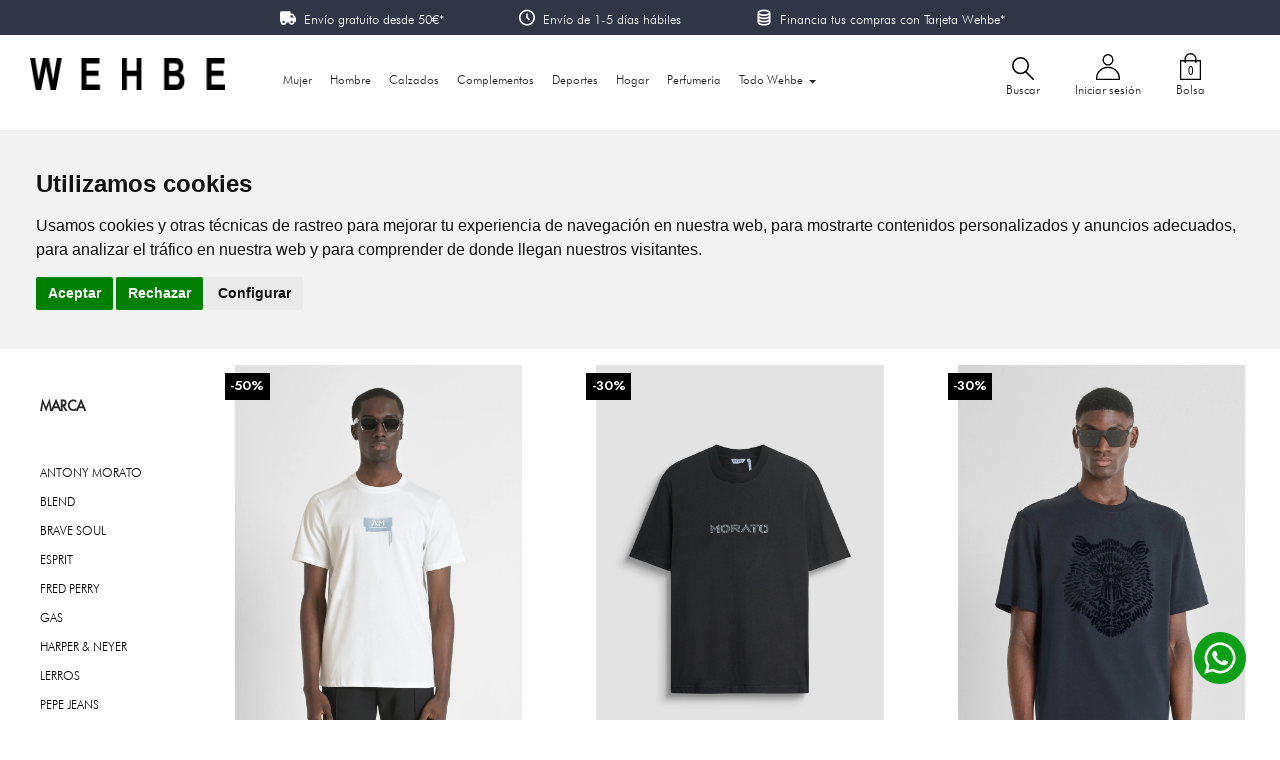

--- FILE ---
content_type: text/html; charset=utf-8
request_url: https://www.wehbeonline.com/60-camisetas
body_size: 17245
content:
<!doctype html>
<html lang="es">

  <head>
    
      
  <meta charset="utf-8">


  <meta http-equiv="x-ua-compatible" content="ie=edge">



  <title>Camisetas de hombre | WEHBE Caballero Mejores Marcas</title>
<script data-keepinline="true">
    var cdcGtmApi = '//www.wehbeonline.com/module/cdc_googletagmanager/async';
    var ajaxShippingEvent = 1;
    var ajaxPaymentEvent = 1;

/* datalayer */
dataLayer = window.dataLayer || [];
    let cdcDatalayer = {"event":"view_item_list","pageCategory":"category","ecommerce":{"currency":"EUR","item_list_id":"cat_60","item_list_name":"Camisetas","items":[{"item_id":"22834-340315","item_name":"CAMISETA ENZO","item_reference":"W5522-K1010600059-K0176-04","index":1,"item_brand":"ANTONY MORATO","item_category":"Hombre","item_category2":"Camisetas","item_list_id":"cat_60","item_list_name":"Camisetas","item_variant":"M, 1011","price":"19.5","price_tax_exc":"19.5","price_tax_inc":"19.5","quantity":1,"google_business_vertical":"retail"},{"item_id":"24461-364052","item_name":"CAMISETA BASICA","item_reference":"W5522-Q1010700005-N1975-04","index":2,"item_brand":"ANTONY MORATO","item_category":"Hombre","item_category2":"Camisetas","item_list_id":"cat_60","item_list_name":"Camisetas","item_variant":"M, 9000 BLACK","price":"27.3","price_tax_exc":"27.3","price_tax_inc":"27.3","quantity":1,"google_business_vertical":"retail"},{"item_id":"24782-367636","item_name":"CAMISETA BASICA","item_reference":"W5522-Q1010700006-Q1173-03","index":3,"item_brand":"ANTONY MORATO","item_category":"Hombre","item_category2":"Camisetas","item_list_id":"cat_60","item_list_name":"Camisetas","item_variant":"S, 7139 BLUE MARINE","price":"41.3","price_tax_exc":"41.3","price_tax_inc":"41.3","quantity":1,"google_business_vertical":"retail"},{"item_id":"24451-363861","item_name":"CAMISETA SEVEN","item_reference":"W5522-Q1010700007-N1975-03","index":4,"item_brand":"ANTONY MORATO","item_category":"Hombre","item_category2":"Camisetas","item_list_id":"cat_60","item_list_name":"Camisetas","item_variant":"S, 9000 BLACK","price":"34.3","price_tax_exc":"34.3","price_tax_inc":"34.3","quantity":1,"google_business_vertical":"retail"},{"item_id":"24462-364073","item_name":"CAMISETA TIGRE","item_reference":"W5522-Q1010700008-N1975-03","index":5,"item_brand":"ANTONY MORATO","item_category":"Hombre","item_category2":"Camisetas","item_list_id":"cat_60","item_list_name":"Camisetas","item_variant":"S, 9000 BLACK","price":"34.3","price_tax_exc":"34.3","price_tax_inc":"34.3","quantity":1,"google_business_vertical":"retail"},{"item_id":"24792-367778","item_name":"CAMISETA BASICA","item_reference":"W5522-Q1010700018-Q1602-03","index":6,"item_brand":"ANTONY MORATO","item_category":"Hombre","item_category2":"Camisetas","item_list_id":"cat_60","item_list_name":"Camisetas","item_variant":"S, 5105 BURDEOS","price":"34.3","price_tax_exc":"34.3","price_tax_inc":"34.3","quantity":1,"google_business_vertical":"retail"},{"item_id":"24452-363894","item_name":"CAMISETA FLORIDA","item_reference":"W5522-Q1010700020-Q1604-03","index":7,"item_brand":"ANTONY MORATO","item_category":"Hombre","item_category2":"Camisetas","item_list_id":"cat_60","item_list_name":"Camisetas","item_variant":"S, 7140 AVIOS","price":"27.3","price_tax_exc":"27.3","price_tax_inc":"27.3","quantity":1,"google_business_vertical":"retail"},{"item_id":"24793-367799","item_name":"CAMISETA CALAVERA","item_reference":"W5522-Q1010700022-N1983-02","index":8,"item_brand":"ANTONY MORATO","item_category":"Hombre","item_category2":"Camisetas","item_list_id":"cat_60","item_list_name":"Camisetas","item_variant":"XS, 1011 BLANCO","price":"34.3","price_tax_exc":"34.3","price_tax_inc":"34.3","quantity":1,"google_business_vertical":"retail"},{"item_id":"24453-363915","item_name":"CAMISETA DYLAN","item_reference":"W5522-Q1010700023-N1973-02","index":9,"item_brand":"ANTONY MORATO","item_category":"Hombre","item_category2":"Camisetas","item_list_id":"cat_60","item_list_name":"Camisetas","item_variant":"XS, 9000 NEGRO","price":"27.3","price_tax_exc":"27.3","price_tax_inc":"27.3","quantity":1,"google_business_vertical":"retail"},{"item_id":"24790-367755","item_name":"CAMISETA TIGRE","item_reference":"W5522-Q1010700024-N1973-02","index":10,"item_brand":"ANTONY MORATO","item_category":"Hombre","item_category2":"Camisetas","item_list_id":"cat_60","item_list_name":"Camisetas","item_variant":"XS, 9000 NEGRO","price":"34.3","price_tax_exc":"34.3","price_tax_inc":"34.3","quantity":1,"google_business_vertical":"retail"},{"item_id":"24794-367843","item_name":"CAMISETA PRINT","item_reference":"W5522-Q1010700025-Q1605-02","index":11,"item_brand":"ANTONY MORATO","item_category":"Hombre","item_category2":"Camisetas","item_list_id":"cat_60","item_list_name":"Camisetas","item_variant":"XS, 4089 DARK ARMY","price":"34.3","price_tax_exc":"34.3","price_tax_inc":"34.3","quantity":1,"google_business_vertical":"retail"},{"item_id":"24787-367712","item_name":"CAMISETA BASICA","item_reference":"W5522-Q1010700026-N1973-03","index":12,"item_brand":"ANTONY MORATO","item_category":"Hombre","item_category2":"Camisetas","item_list_id":"cat_60","item_list_name":"Camisetas","item_variant":"S, 9000 NEGRO","price":"27.3","price_tax_exc":"27.3","price_tax_inc":"27.3","quantity":1,"google_business_vertical":"retail"}]}};
    dataLayer.push(cdcDatalayer);

/* call to GTM Tag */
(function(w,d,s,l,i){w[l]=w[l]||[];w[l].push({'gtm.start':
new Date().getTime(),event:'gtm.js'});var f=d.getElementsByTagName(s)[0],
j=d.createElement(s),dl=l!='dataLayer'?'&l='+l:'';j.async=true;j.src=
'https://www.googletagmanager.com/gtm.js?id='+i+dl;f.parentNode.insertBefore(j,f);
})(window,document,'script','dataLayer','GTM-NTVP57ZR');

/* async call to avoid cache system for dynamic data */
dataLayer.push({
  'event': 'datalayer_ready'
});
</script>
  <meta name="description" content="Camisetas de hombre de Fred Perry, Tommy Hilfiger, U.S. Polo Assn., Pepe Jeans y Vans en WEHBE. ¡Recibe tu envío 24-72 h en Canarias! Wehbe tienda online.">
  <meta name="keywords" content="">
        <link rel="canonical" href="https://www.wehbeonline.com/60-camisetas">
    
                  <link rel="alternate" href="https://www.wehbeonline.com/60-camisetas" hreflang="es">
        
  <!-- Global site tag (gtag.js) - Google Analytics -->
  
    <script cookie-consent="tracking" type="text/plain" src="https://www.googletagmanager.com/gtag/js?id=G-E1D03ZFQL6"></script>
    <script cookie-consent="tracking" type="text/plain">
      window.dataLayer = window.dataLayer || [];
      function gtag(){dataLayer.push(arguments);}
      gtag('js', new Date());

      gtag('config', 'G-E1D03ZFQL6');
    </script>
  

<!-- Cookie Consent by FreePrivacyPolicy.com https://www.FreePrivacyPolicy.com -->
<script type="text/javascript" src="//www.freeprivacypolicy.com/public/cookie-consent/4.0.0/cookie-consent.js" charset="UTF-8"></script>
<script type="text/javascript" charset="UTF-8">
document.addEventListener('DOMContentLoaded', function () {
cookieconsent.run({"notice_banner_type":"headline","consent_type":"express","palette":"light","language":"es","page_load_consent_levels":["strictly-necessary"],"notice_banner_reject_button_hide":false,"preferences_center_close_button_hide":false,"page_refresh_confirmation_buttons":false,"website_name":"Wehbe","website_privacy_policy_url":"https://www.wehbeonline.com/content/10-cookies"});
});
</script>

<noscript>Cookie Consent by <a href="https://www.freeprivacypolicy.com/" rel="noopener">Free Privacy Policy Generator</a></noscript>
<!-- End Cookie Consent by FreePrivacyPolicy.com https://www.FreePrivacyPolicy.com -->


  <meta name="google-site-verification" content="34WYoDg4yClhzWdsB7X2oZYMC6aUSvvFe_j3DvDEhhM">



  <meta name="viewport" content="width=device-width, initial-scale=1">



  <link rel="icon" type="image/vnd.microsoft.icon" href="/img/favicon.ico?1602082959">
  <link rel="shortcut icon" type="image/x-icon" href="/img/favicon.ico?1602082959">



  



  	

  <script type="text/javascript">
        var prestashop = {"cart":{"products":[],"totals":{"total":{"type":"total","label":"Total","amount":0,"value":"0,00\u00a0\u20ac"},"total_including_tax":{"type":"total","label":"Total (impuestos incl.)","amount":0,"value":"0,00\u00a0\u20ac"},"total_excluding_tax":{"type":"total","label":"Total (impuestos excl.)","amount":0,"value":"0,00\u00a0\u20ac"}},"subtotals":{"products":{"type":"products","label":"Subtotal","amount":0,"value":"0,00\u00a0\u20ac"},"discounts":null,"shipping":{"type":"shipping","label":"Transporte","amount":0,"value":"Gratis"},"tax":null},"products_count":0,"summary_string":"0 art\u00edculos","vouchers":{"allowed":1,"added":[]},"discounts":[],"minimalPurchase":0,"minimalPurchaseRequired":""},"currency":{"name":"Euro","iso_code":"EUR","iso_code_num":"978","sign":"\u20ac"},"customer":{"lastname":null,"firstname":null,"email":null,"birthday":null,"newsletter":null,"newsletter_date_add":null,"optin":null,"website":null,"company":null,"siret":null,"ape":null,"is_logged":false,"gender":{"type":null,"name":null},"addresses":[]},"language":{"name":"Espa\u00f1ol (Spanish)","iso_code":"es","locale":"es-ES","language_code":"es","is_rtl":"0","date_format_lite":"d\/m\/Y","date_format_full":"d\/m\/Y H:i:s","id":1},"page":{"title":"","canonical":"https:\/\/www.wehbeonline.com\/60-camisetas","meta":{"title":"Camisetas de hombre | WEHBE Caballero Mejores Marcas","description":"Camisetas de hombre de Fred Perry, Tommy Hilfiger, U.S. Polo Assn., Pepe Jeans y Vans en WEHBE. \u00a1Recibe tu env\u00edo 24-72 h en Canarias! Wehbe tienda online.","keywords":"","robots":"index"},"page_name":"category","body_classes":{"lang-es":true,"lang-rtl":false,"country-ES":true,"currency-EUR":true,"layout-left-column":true,"page-category":true,"tax-display-disabled":true,"category-id-60":true,"category-Camisetas":true,"category-id-parent-31":true,"category-depth-level-3":true},"admin_notifications":[]},"shop":{"name":"Wehbe","logo":"\/img\/wehbe-logo-1594040977.jpg","stores_icon":"\/img\/logo_stores.png","favicon":"\/img\/favicon.ico"},"urls":{"base_url":"https:\/\/www.wehbeonline.com\/","current_url":"https:\/\/www.wehbeonline.com\/60-camisetas","shop_domain_url":"https:\/\/www.wehbeonline.com","img_ps_url":"https:\/\/www.wehbeonline.com\/img\/","img_cat_url":"https:\/\/www.wehbeonline.com\/img\/c\/","img_lang_url":"https:\/\/www.wehbeonline.com\/img\/l\/","img_prod_url":"https:\/\/www.wehbeonline.com\/img\/p\/","img_manu_url":"https:\/\/www.wehbeonline.com\/img\/m\/","img_sup_url":"https:\/\/www.wehbeonline.com\/img\/su\/","img_ship_url":"https:\/\/www.wehbeonline.com\/img\/s\/","img_store_url":"https:\/\/www.wehbeonline.com\/img\/st\/","img_col_url":"https:\/\/www.wehbeonline.com\/img\/co\/","img_url":"https:\/\/www.wehbeonline.com\/themes\/wehbetheme\/assets\/img\/","css_url":"https:\/\/www.wehbeonline.com\/themes\/wehbetheme\/assets\/css\/","js_url":"https:\/\/www.wehbeonline.com\/themes\/wehbetheme\/assets\/js\/","pic_url":"https:\/\/www.wehbeonline.com\/upload\/","pages":{"address":"https:\/\/www.wehbeonline.com\/direccion","addresses":"https:\/\/www.wehbeonline.com\/direcciones","authentication":"https:\/\/www.wehbeonline.com\/iniciar-sesion","cart":"https:\/\/www.wehbeonline.com\/bolsa","category":"https:\/\/www.wehbeonline.com\/index.php?controller=category","cms":"https:\/\/www.wehbeonline.com\/index.php?controller=cms","contact":"https:\/\/www.wehbeonline.com\/contactenos","discount":"https:\/\/www.wehbeonline.com\/descuento","guest_tracking":"https:\/\/www.wehbeonline.com\/seguimiento-pedido-invitado","history":"https:\/\/www.wehbeonline.com\/historial-compra","identity":"https:\/\/www.wehbeonline.com\/datos-personales","index":"https:\/\/www.wehbeonline.com\/","my_account":"https:\/\/www.wehbeonline.com\/mi-cuenta","order_confirmation":"https:\/\/www.wehbeonline.com\/confirmacion-pedido","order_detail":"https:\/\/www.wehbeonline.com\/index.php?controller=order-detail","order_follow":"https:\/\/www.wehbeonline.com\/seguimiento-pedido","order":"https:\/\/www.wehbeonline.com\/pedido","order_return":"https:\/\/www.wehbeonline.com\/index.php?controller=order-return","order_slip":"https:\/\/www.wehbeonline.com\/facturas-abono","pagenotfound":"https:\/\/www.wehbeonline.com\/pagina-no-encontrada","password":"https:\/\/www.wehbeonline.com\/recuperar-contrase\u00f1a","pdf_invoice":"https:\/\/www.wehbeonline.com\/index.php?controller=pdf-invoice","pdf_order_return":"https:\/\/www.wehbeonline.com\/index.php?controller=pdf-order-return","pdf_order_slip":"https:\/\/www.wehbeonline.com\/index.php?controller=pdf-order-slip","prices_drop":"https:\/\/www.wehbeonline.com\/productos-rebajados","product":"https:\/\/www.wehbeonline.com\/index.php?controller=product","search":"https:\/\/www.wehbeonline.com\/busqueda","sitemap":"https:\/\/www.wehbeonline.com\/mapa del sitio","stores":"https:\/\/www.wehbeonline.com\/tiendas","supplier":"https:\/\/www.wehbeonline.com\/proveedor","register":"https:\/\/www.wehbeonline.com\/iniciar-sesion?create_account=1","order_login":"https:\/\/www.wehbeonline.com\/pedido?login=1"},"alternative_langs":{"es":"https:\/\/www.wehbeonline.com\/60-camisetas"},"theme_assets":"\/themes\/wehbetheme\/assets\/","actions":{"logout":"https:\/\/www.wehbeonline.com\/?mylogout="},"no_picture_image":{"bySize":{"small_default":{"url":"https:\/\/www.wehbeonline.com\/img\/p\/es-default-small_default.jpg","width":98,"height":98},"cart_default":{"url":"https:\/\/www.wehbeonline.com\/img\/p\/es-default-cart_default.jpg","width":125,"height":125},"home_default":{"url":"https:\/\/www.wehbeonline.com\/img\/p\/es-default-home_default.jpg","width":250,"height":250},"medium_default":{"url":"https:\/\/www.wehbeonline.com\/img\/p\/es-default-medium_default.jpg","width":452,"height":452},"large_default":{"url":"https:\/\/www.wehbeonline.com\/img\/p\/es-default-large_default.jpg","width":800,"height":800}},"small":{"url":"https:\/\/www.wehbeonline.com\/img\/p\/es-default-small_default.jpg","width":98,"height":98},"medium":{"url":"https:\/\/www.wehbeonline.com\/img\/p\/es-default-home_default.jpg","width":250,"height":250},"large":{"url":"https:\/\/www.wehbeonline.com\/img\/p\/es-default-large_default.jpg","width":800,"height":800},"legend":""}},"configuration":{"display_taxes_label":false,"display_prices_tax_incl":false,"is_catalog":false,"show_prices":true,"opt_in":{"partner":true},"quantity_discount":{"type":"discount","label":"Descuento"},"voucher_enabled":1,"return_enabled":0},"field_required":[],"breadcrumb":{"links":[{"title":"Inicio","url":"https:\/\/www.wehbeonline.com\/"},{"title":"Hombre","url":"https:\/\/www.wehbeonline.com\/31-hombre"},{"title":"Camisetas","url":"https:\/\/www.wehbeonline.com\/60-camisetas"}],"count":3},"link":{"protocol_link":"https:\/\/","protocol_content":"https:\/\/"},"time":1768999632,"static_token":"69464e2a706786e3db84be530246c838","token":"cf51c350f6c901f9211ff4e5f8d73ceb"};
      </script>
		<link rel="stylesheet" href="https://www.wehbeonline.com/themes/wehbetheme/assets/css/theme.css" media="all">
		<link rel="stylesheet" href="https://www.wehbeonline.com/modules/ps_facetedsearch/views/dist/front.css" media="all">
		<link rel="stylesheet" href="https://www.wehbeonline.com/modules/creativeelements/views/css/frontend.min.css?v=2.13.0.1" media="all">
		<link rel="stylesheet" href="https://www.wehbeonline.com/modules/creativeelements/views/css/ce/kit-2.css?v=1765808512" media="all">
		<link rel="stylesheet" href="https://fonts.googleapis.com/css?family=Jost:100,100italic,200,200italic,300,300italic,400,400italic,500,500italic,600,600italic,700,700italic,800,800italic,900,900italic%7CPlayfair:100,100italic,200,200italic,300,300italic,400,400italic,500,500italic,600,600italic,700,700italic,800,800italic,900,900italic&amp;display=swap" media="all">
		<link rel="stylesheet" href="https://www.wehbeonline.com/modules/status2//views/css/front.css" media="all">
		<link rel="stylesheet" href="https://www.wehbeonline.com/modules/ps_usuariocabecero/views/css/ps_usuariocabecero.css" media="all">
		<link rel="stylesheet" href="https://www.wehbeonline.com/js/jquery/ui/themes/base/minified/jquery-ui.min.css" media="all">
		<link rel="stylesheet" href="https://www.wehbeonline.com/js/jquery/ui/themes/base/minified/jquery.ui.theme.min.css" media="all">
		<link rel="stylesheet" href="https://www.wehbeonline.com/js/jquery/plugins/fancybox/jquery.fancybox.css" media="all">
		<link rel="stylesheet" href="https://www.wehbeonline.com/modules/ps_imageslider/css/homeslider.css" media="all">
		<link rel="stylesheet" href="https://www.wehbeonline.com/modules/ignos_topbar/css/topbar.css" media="all">
		<link rel="stylesheet" href="https://fonts.googleapis.com/css2?family=Jost:ital,wght@0,100..900;1,100..900&amp;display=swap" media="all">
		<link rel="stylesheet" href="https://fonts.googleapis.com/css2?family=Playfair:ital,opsz,wght@0,5..1200,300..900;1,5..1200,300..900&amp;display=swap" media="all">
		<link rel="stylesheet" href="https://fonts.googleapis.com/css2?family=Jost:ital,wght@0,100..900;1,100..900&amp;display=swap" media="all">
		<link rel="stylesheet" href="https://www.wehbeonline.com/modules/arcobuilder/views/css/homeCards.css" media="all">
		<link rel="stylesheet" href="https://www.wehbeonline.com/themes/wehbetheme/assets/css/custom.css" media="all">
	
	


        <link rel="preload" href="/modules/creativeelements/views/lib/ceicons/fonts/ceicons.woff2?8goggd" as="font" type="font/woff2" crossorigin>
        


  <!-- emarketing start -->


<!-- emarketing end --><style>
                .product-variants-item input[type=radio][name^=group].input-radio.invalidAttribute,
                .product-variants-item input[type=radio][name^=group].input-color.invalidAttribute {
                    cursor: not-allowed !important;
                }
                .product-variants-item .radio-label.invalidAttribute,
                .product-variants-item .color.invalidAttribute {
                    cursor: not-allowed !important;
                    opacity: .5 !important;
                }
                .product-variants-item option.invalidAttribute { cursor: not-allowed !important; background-color: #eeeeee !important; }
                
            </style><style>
                    .product-variants-item .invalidRadio,
                    .product-variants-item .invalidColor {
                        position: relative !important;
                        overflow: visible !important;
                    }
                    .product-variants-item .invalidRadio:hover:after,
                    .product-variants-item .invalidColor:hover:after {
                        content: "Out-of-Stock";
                        position: absolute;
                        bottom: 100%;
                        left: 50%;
                        width: 100px;
                        margin-left: -50px;
                        margin-bottom: 5px;
                        padding: 5px;
                        background-color: #d02a2c;
                        font-size: 12px;
                        text-align: center;
                        color: #fff;
                    }
                    .product-variants-item .invalidRadio:hover:before,
                    .product-variants-item .invalidColor:hover:before {
                        content: "";
                        position: absolute;
                        bottom: 100%;
                        left: 50%;
                        border-style: solid;
                        border-width: 5px 5px 0 5px;
                        border-color: #d02a2c transparent transparent transparent;
                        margin-left: -5px;
                    }
                </style><script>
                    document.addEventListener('DOMContentLoaded', function() {
                        /**
                         * Delay to allow Prestashop to initalize
                         * combination script.
                         */
                        setTimeout(function() {
                            window.combinationManager = new CombinationDisabler({
                                autoSelect: true,
                                containerKey: '.product-variants-item',
                                selectInputKey: 'select[name^=group]',
                                radioContainerKey: 'li.input-container',
                                radioInputKey: 'input[type=radio][name^=group].input-radio',
                                radioDisplayKey: '.radio-label',
                                colorContainerKey: 'li.input-container',
                                colorInputKey: 'input[type=radio][name^=group].input-color',
                                colorDisplayKey: '.color'
                            });

                            if (typeof window.updateCombinations === 'function') {
                                window.updateCombinations();
                            }
                        }, 50);
                    });
                </script><style>
    .kboverlaygg {
        width: 100%;
        height: 100%;
        position: fixed;
        background: rgba(0,0,0,0.5);
        z-index: 9;
    }
</style>
<script type="text/javascript">
    var abd_ajax_url = '/index.php?fc=module&module=abandonedcart&controller=cron'; </script>




    
  </head>

  <body id="category" class="lang-es country-es currency-eur layout-left-column page-category tax-display-disabled category-id-60 category-camisetas category-id-parent-31 category-depth-level-3 ce-kit-2 elementor-page elementor-page-60040101">

    
      <!-- Google Tag Manager (noscript) -->
<noscript><iframe src="https://www.googletagmanager.com/ns.html?id=GTM-NTVP57ZR"
height="0" width="0" style="display:none;visibility:hidden"></iframe></noscript>
<!-- End Google Tag Manager (noscript) -->

    

    <main>
      
              

      <header id="header">
        
          	

  <div class="header-topbar" style="background-color: #303645; color: #ffffff;">
  <ul>
<li><svg xmlns="http://www.w3.org/2000/svg" width="24" height="24" viewbox="0 0 24 24" style="fill: currentColor; transform: scale(0.8) translateY(7px);"><path d="M19.15 8a2 2 0 0 0-1.72-1H15V5a1 1 0 0 0-1-1H4a2 2 0 0 0-2 2v10a2 2 0 0 0 1 1.73 3.49 3.49 0 0 0 7 .27h3.1a3.48 3.48 0 0 0 6.9 0 2 2 0 0 0 2-2v-3a1.07 1.07 0 0 0-.14-.52zM15 9h2.43l1.8 3H15zM6.5 19A1.5 1.5 0 1 1 8 17.5 1.5 1.5 0 0 1 6.5 19zm10 0a1.5 1.5 0 1 1 1.5-1.5 1.5 1.5 0 0 1-1.5 1.5z"></path></svg> <a href="/content/1-entrega">Envío gratuito desde 50€*</a></li>
<li><svg xmlns="http://www.w3.org/2000/svg" width="24" height="24" viewbox="0 0 24 24" style="fill: currentColor; transform: scale(0.8) translateY(7px);"><path d="M12 2C6.486 2 2 6.486 2 12s4.486 10 10 10 10-4.486 10-10S17.514 2 12 2zm0 18c-4.411 0-8-3.589-8-8s3.589-8 8-8 8 3.589 8 8-3.589 8-8 8z"></path><path d="M13 7h-2v5.414l3.293 3.293 1.414-1.414L13 11.586z"></path></svg> Envío de 1-5 días hábiles</li>
<li><svg xmlns="http://www.w3.org/2000/svg" width="24" height="24" viewbox="0 0 24 24" style="fill: currentColor; transform: scale(0.8) translate(0px, 7px);"><path d="M12 22c3.976 0 8-1.374 8-4V6c0-2.626-4.024-4-8-4S4 3.374 4 6v12c0 2.626 4.024 4 8 4zm0-2c-3.722 0-6-1.295-6-2v-1.268C7.541 17.57 9.777 18 12 18s4.459-.43 6-1.268V18c0 .705-2.278 2-6 2zm0-16c3.722 0 6 1.295 6 2s-2.278 2-6 2-6-1.295-6-2 2.278-2 6-2zM6 8.732C7.541 9.57 9.777 10 12 10s4.459-.43 6-1.268V10c0 .705-2.278 2-6 2s-6-1.295-6-2V8.732zm0 4C7.541 13.57 9.777 14 12 14s4.459-.43 6-1.268V14c0 .705-2.278 2-6 2s-6-1.295-6-2v-1.268z"></path></svg> <a href="/content/12-club#tarjeta">Financia tus compras con Tarjeta Wehbe*</a></li>
</ul>
</div>




  <div class="header-banner">
    
  </div>




  <nav class="header-nav">
    <div class="container">
      <div class="row">
        <div class="hidden-sm-down">
          <div class="col-md-5 col-xs-12">
            <div id="_desktop_contact_link">
  <div id="contact-link">
          <a href="https://www.wehbeonline.com/contactenos">Contacte con nosotros</a>
      </div>
</div>

          </div>
          <div class="col-md-7 right-nav">
              <div id="_desktop_user_info">
  <div class="user-info">
          <a
        href="https://www.wehbeonline.com/mi-cuenta"
        style="display: flex; flex-direction: column; align-items: center; justify-content: space-between;"
        title="Acceda a su cuenta de cliente"
        rel="nofollow"
      >
        <svg xmlns="http://www.w3.org/2000/svg" width="23.452" height="26.365" viewBox="0 0 23.452 26.365">
          <path d="M37.067,16.549c2.932,0,5.317-2.646,5.317-5.9S40,4.75,37.067,4.75,31.75,7.4,31.75,10.649,34.135,16.549,37.067,16.549Zm0-10.488a4.332,4.332,0,0,1,4.006,4.588,4.332,4.332,0,0,1-4.006,4.588,4.332,4.332,0,0,1-4.006-4.588A4.332,4.332,0,0,1,37.067,6.061Z" transform="translate(-25.341 -4.75)" class="navtext"></path>
          <path d="M33.2,60.476a11.726,11.726,0,1,0-23.452,0v1.165a.656.656,0,0,0,.655.655H32.546a.656.656,0,0,0,.655-.655Zm-1.311.51H11.061v-.51a10.415,10.415,0,1,1,20.83,0Z" transform="translate(-9.75 -35.932)" class="navtext"></path>
        </svg>
        <span class="hidden-sm-down" style="display: inline-block;">Iniciar sesión</span>
      </a>
      </div>
</div>
<div id="_desktop_cart">
  <div class="blockcart cart-preview inactive" data-refresh-url="//www.wehbeonline.com/module/ps_shoppingcart/ajax">
    <div class="header">
        <a rel="nofollow" style="display: flex; flex-direction: column; align-items: center; justify-content: space-between;" href="//www.wehbeonline.com/bolsa?action=show">
          <svg xmlns="http://www.w3.org/2000/svg" width="21.973" height="27.725" viewBox="0 0 21.973 27.725">
            <path d="M-38.028,23.725H-60V3.3h4.6V2.4A6.4,6.4,0,0,1-49.014-4a6.4,6.4,0,0,1,6.385,6.4v.9h4.6V23.724ZM-58.62,4.685V22.344h19.211V4.685h-3.221V6.167h-1.38V4.685H-54.018V6.167H-55.4V4.685Zm9.606-7.29a5.01,5.01,0,0,0-5,5v.9h10.009V2.4A5.011,5.011,0,0,0-49.014-2.6Z" transform="translate(60 4)" class="navtext"></path>
            <text x="50%" y="20" font-size="12" font-family="ArialNarrow, Arial Narrow" dominant-baseline="middle" text-anchor="middle">0</text>
          </svg>
          <span class="hidden-sm-down" style="display: inline-block;">Bolsa</span>
        </a>
    </div>
  </div>
</div>

          </div>
        </div>
        <div class="hidden-md-up text-sm-center mobile">
          <div class="float-xs-left" id="menu-icon">
            <i class="material-icons d-inline">&#xE5D2;</i>
          </div>
          <div class="float-xs-right" id="_mobile_cart"></div>
          <div class="float-xs-right" id="_mobile_user_info"></div>
          <div class="float-xs-right search-button-movil" id="_mobile_search">
              <a id="buscarMovil" style="cursor: pointer;">
                  <svg xmlns="http://www.w3.org/2000/svg" width="22.815" height="23.547" viewBox="0 0 22.815 23.547">
                      <path d="M10.193,19.036a8.843,8.843,0,1,1,8.843-8.843,8.843,8.843,0,0,1-8.843,8.843Zm0-16.078a7.235,7.235,0,1,0,7.235,7.235,7.235,7.235,0,0,0-7.235-7.235Z" transform="translate(-1.35 -1.35)" class="navtext">
                      </path>
                      <path d="M26.936,28.07,18.72,19.854l1.134-1.134,8.216,8.216a.8.8,0,0,1,0,1.134h0A.8.8,0,0,1,26.936,28.07Z" transform="translate(-5.488 -4.756)" class="navtext"></path>
                  </svg>
              </a>
              <div  data-search-controller-url="//www.wehbeonline.com/busqueda">
                  <form id="campo-busqueda-movil" class="form-inline inactivo" action="//www.wehbeonline.com/busqueda">
                      <a href="https://www.wehbeonline.com/">
                          <img class="logo img-responsive" src="/img/wehbe-logo-1594040977.jpg" alt="Wehbe logotipo" style="vertical-align:middle;">
                      </a>
                      <input type="hidden" name="controller" value="search">
                      <input autofocus="" type="text" class="form-control" name="s" value="">
                      <a id="cierra-busqueda-movil" href="#" class="display-4" style="color: black !important">
                          <svg width="23px" height="24px" viewBox="0 0 23 24" version="1.1" xmlns="http://www.w3.org/2000/svg" xmlns:xlink="http://www.w3.org/1999/xlink"  style="vertical-align:middle;">
                              <g id="Page-1" stroke="none" stroke-width="1" fill="none" fill-rule="evenodd" stroke-linecap="square">
                                  <g id="equis" fill-rule="nonzero" stroke="#000">
                                      <path d="M22.5,23.5 L0.5,0.5" id="Line"></path>
                                      <path d="M22.5,23.5 L0.5,0.5" id="Line-Copy" transform="translate(11.500000, 12.000000) scale(-1, 1) translate(-11.500000, -12.000000) "></path>
                                  </g>
                              </g>
                          </svg>						
                      </a>
                  </form>
              </div>
          </div>
          <div class="top-logo" id="_mobile_logo"></div>
          <div class="clearfix"></div>
          <div id="mobile_top_menu_wrapper" class="row hidden-md-up" style="display:none;">
            <div class="js-top-menu mobile" id="_mobile_top_menu"></div>
          </div>
        </div>
      </div>
    </div>
  </nav>



  <div class="header-top">
    <div class="container">
      <div class="row">
        <div class="cabeceroPrincipal col-md-12 col-sm-12 position-static">
          <div class="hidden-sm-down cajaLogo" id="_desktop_logo">
                          <a href="https://www.wehbeonline.com/">
                <img class="logo img-responsive" src="/img/wehbe-logo-1594040977.jpg" alt="Wehbe">
              </a>
                      </div>
          

<div class="menu js-top-menu position-static hidden-sm-down" id="_desktop_top_menu">
    
          <ul class="top-menu" id="top-menu" data-depth="0">
                    <li class="category" id="category-30">
            
              <a
                class="dropdown-item "
                                 href="https://www.wehbeonline.com/30-mujer"  data-depth="0"
                              >
                                  Mujer
              </a>
              
                          </li>
                    <li class="category" id="category-31">
            
              <a
                class="dropdown-item "
                                 href="https://www.wehbeonline.com/31-hombre"  data-depth="0"
                              >
                                  Hombre
              </a>
              
                          </li>
                    <li class="category" id="category-34">
            
              <a
                class="dropdown-item "
                                 href="https://www.wehbeonline.com/34-calzados"  data-depth="0"
                              >
                                  Calzados
              </a>
              
                          </li>
                    <li class="category" id="category-106">
            
              <a
                class="dropdown-item "
                                 href="https://www.wehbeonline.com/106-complementos"  data-depth="0"
                              >
                                  Complementos
              </a>
              
                          </li>
                    <li class="category" id="category-49">
            
              <a
                class="dropdown-item "
                                 href="https://www.wehbeonline.com/49-deportes"  data-depth="0"
                              >
                                  Deportes
              </a>
              
                          </li>
                    <li class="category" id="category-50">
            
              <a
                class="dropdown-item "
                                 href="https://www.wehbeonline.com/50-hogar"  data-depth="0"
                              >
                                  Hogar
              </a>
              
                          </li>
                    <li class="category" id="category-33">
            
              <a
                class="dropdown-item "
                                 href="https://www.wehbeonline.com/33-perfumeria"  data-depth="0"
                              >
                                  Perfumería
              </a>
              
                          </li>
                    <li class="category" id="category-2">
            
              <a
                class="dropdown-item  dropdown-toggle "
                 id="navbarDropdown" role="button" data-toggle="dropdown" aria-haspopup="true" aria-expanded="true"                  data-depth="0"
                              >
                                  Todo Wehbe
              </a>
              
                              <div  class="dropdown-menu popover sub-menu js-sub-menu collapse menuDesplegable" aria-labelledby="navbarDropdown"  id="top_sub_menu_56327">
                  
          <ul class="top-menu"  data-depth="1">
                    <li class="category" id="category-30">
            
              <a
                class="dropdown-item dropdown-submenu "
                                 href="https://www.wehbeonline.com/30-mujer"  data-depth="1"
                              >
                                  Mujer
              </a>
              
                              <div  class="collapse" id="top_sub_menu_38382">
                  
          <ul class="top-menu"  data-depth="2">
                    <li class="category" id="category-36">
            
              <a
                class="dropdown-item "
                                 href="https://www.wehbeonline.com/36-abrigo"  data-depth="2"
                              >
                                  Abrigo
              </a>
              
                              <div  class="collapse" id="top_sub_menu_34166">
                  
    
                </div>
                          </li>
                    <li class="category" id="category-53">
            
              <a
                class="dropdown-item "
                                 href="https://www.wehbeonline.com/53-cardigans-y-jerseys"  data-depth="2"
                              >
                                  Cardigans y Jerseys
              </a>
              
                              <div  class="collapse" id="top_sub_menu_8354">
                  
    
                </div>
                          </li>
                    <li class="category" id="category-56">
            
              <a
                class="dropdown-item "
                                 href="https://www.wehbeonline.com/56-chaquetas"  data-depth="2"
                              >
                                  Chaquetas
              </a>
              
                              <div  class="collapse" id="top_sub_menu_16014">
                  
    
                </div>
                          </li>
                    <li class="category" id="category-54">
            
              <a
                class="dropdown-item "
                                 href="https://www.wehbeonline.com/54-chalecos"  data-depth="2"
                              >
                                  Chalecos
              </a>
              
                              <div  class="collapse" id="top_sub_menu_43814">
                  
    
                </div>
                          </li>
                    <li class="category" id="category-104">
            
              <a
                class="dropdown-item "
                                 href="https://www.wehbeonline.com/104-sudadera"  data-depth="2"
                              >
                                  Sudadera
              </a>
              
                              <div  class="collapse" id="top_sub_menu_61020">
                  
    
                </div>
                          </li>
                    <li class="category" id="category-39">
            
              <a
                class="dropdown-item "
                                 href="https://www.wehbeonline.com/39-blusas"  data-depth="2"
                              >
                                  Blusas
              </a>
              
                              <div  class="collapse" id="top_sub_menu_58320">
                  
    
                </div>
                          </li>
                    <li class="category" id="category-51">
            
              <a
                class="dropdown-item "
                                 href="https://www.wehbeonline.com/51-camisas"  data-depth="2"
                              >
                                  Camisas
              </a>
              
                              <div  class="collapse" id="top_sub_menu_29861">
                  
    
                </div>
                          </li>
                    <li class="category" id="category-52">
            
              <a
                class="dropdown-item "
                                 href="https://www.wehbeonline.com/52-camisetas-y-tops"  data-depth="2"
                              >
                                  Camisetas y Tops
              </a>
              
                              <div  class="collapse" id="top_sub_menu_2915">
                  
    
                </div>
                          </li>
                    <li class="category" id="category-70">
            
              <a
                class="dropdown-item "
                                 href="https://www.wehbeonline.com/70-vestidos"  data-depth="2"
                              >
                                  Vestidos
              </a>
              
                              <div  class="collapse" id="top_sub_menu_72377">
                  
    
                </div>
                          </li>
                    <li class="category" id="category-65">
            
              <a
                class="dropdown-item "
                                 href="https://www.wehbeonline.com/65-falda"  data-depth="2"
                              >
                                  Falda
              </a>
              
                              <div  class="collapse" id="top_sub_menu_76903">
                  
    
                </div>
                          </li>
                    <li class="category" id="category-67">
            
              <a
                class="dropdown-item "
                                 href="https://www.wehbeonline.com/67-pantalon"  data-depth="2"
                              >
                                  Pantalón
              </a>
              
                              <div  class="collapse" id="top_sub_menu_40002">
                  
    
                </div>
                          </li>
                    <li class="category" id="category-69">
            
              <a
                class="dropdown-item "
                                 href="https://www.wehbeonline.com/69-playa"  data-depth="2"
                              >
                                  Playa
              </a>
              
                              <div  class="collapse" id="top_sub_menu_16292">
                  
    
                </div>
                          </li>
              </ul>
    
                </div>
                          </li>
                    <li class="category" id="category-31">
            
              <a
                class="dropdown-item dropdown-submenu "
                                 href="https://www.wehbeonline.com/31-hombre"  data-depth="1"
                              >
                                  Hombre
              </a>
              
                              <div  class="collapse" id="top_sub_menu_81558">
                  
          <ul class="top-menu"  data-depth="2">
                    <li class="category" id="category-40">
            
              <a
                class="dropdown-item "
                                 href="https://www.wehbeonline.com/40-abrigo"  data-depth="2"
                              >
                                  Abrigo
              </a>
              
                              <div  class="collapse" id="top_sub_menu_19650">
                  
    
                </div>
                          </li>
                    <li class="category" id="category-61">
            
              <a
                class="dropdown-item "
                                 href="https://www.wehbeonline.com/61-cardigans-y-jerseys"  data-depth="2"
                              >
                                  Cardigans y Jerseys
              </a>
              
                              <div  class="collapse" id="top_sub_menu_11601">
                  
    
                </div>
                          </li>
                    <li class="category" id="category-73">
            
              <a
                class="dropdown-item "
                                 href="https://www.wehbeonline.com/73-chaquetas"  data-depth="2"
                              >
                                  Chaquetas
              </a>
              
                              <div  class="collapse" id="top_sub_menu_88980">
                  
    
                </div>
                          </li>
                    <li class="category" id="category-71">
            
              <a
                class="dropdown-item "
                                 href="https://www.wehbeonline.com/71-chalecos"  data-depth="2"
                              >
                                  Chalecos
              </a>
              
                              <div  class="collapse" id="top_sub_menu_68906">
                  
    
                </div>
                          </li>
                    <li class="category" id="category-97">
            
              <a
                class="dropdown-item "
                                 href="https://www.wehbeonline.com/97-sudaderas"  data-depth="2"
                              >
                                  Sudaderas
              </a>
              
                              <div  class="collapse" id="top_sub_menu_26674">
                  
    
                </div>
                          </li>
                    <li class="category" id="category-98">
            
              <a
                class="dropdown-item "
                                 href="https://www.wehbeonline.com/98-polos"  data-depth="2"
                              >
                                  Polos
              </a>
              
                              <div  class="collapse" id="top_sub_menu_72901">
                  
    
                </div>
                          </li>
                    <li class="category" id="category-59">
            
              <a
                class="dropdown-item "
                                 href="https://www.wehbeonline.com/59-camisas"  data-depth="2"
                              >
                                  Camisas
              </a>
              
                              <div  class="collapse" id="top_sub_menu_10268">
                  
    
                </div>
                          </li>
                    <li class="category current " id="category-60">
            
              <a
                class="dropdown-item "
                                 href="https://www.wehbeonline.com/60-camisetas"  data-depth="2"
                              >
                                  Camisetas
              </a>
              
                              <div  class="collapse" id="top_sub_menu_53000">
                  
    
                </div>
                          </li>
                    <li class="category" id="category-77">
            
              <a
                class="dropdown-item "
                                 href="https://www.wehbeonline.com/77-pantalon"  data-depth="2"
                              >
                                  Pantalón
              </a>
              
                              <div  class="collapse" id="top_sub_menu_8107">
                  
    
                </div>
                          </li>
                    <li class="category" id="category-78">
            
              <a
                class="dropdown-item "
                                 href="https://www.wehbeonline.com/78-pijamas"  data-depth="2"
                              >
                                  Pijamas
              </a>
              
                              <div  class="collapse" id="top_sub_menu_89150">
                  
    
                </div>
                          </li>
                    <li class="category" id="category-79">
            
              <a
                class="dropdown-item "
                                 href="https://www.wehbeonline.com/79-playa"  data-depth="2"
                              >
                                  Playa
              </a>
              
                              <div  class="collapse" id="top_sub_menu_74702">
                  
    
                </div>
                          </li>
              </ul>
    
                </div>
                          </li>
                    <li class="category" id="category-106">
            
              <a
                class="dropdown-item dropdown-submenu "
                                 href="https://www.wehbeonline.com/106-complementos"  data-depth="1"
                              >
                                  Complementos
              </a>
              
                              <div  class="collapse" id="top_sub_menu_35841">
                  
          <ul class="top-menu"  data-depth="2">
                    <li class="category" id="category-57">
            
              <a
                class="dropdown-item "
                                 href="https://www.wehbeonline.com/57-complementos-mujer"  data-depth="2"
                              >
                                  Complementos Mujer
              </a>
              
                              <div  class="collapse" id="top_sub_menu_12407">
                  
    
                </div>
                          </li>
                    <li class="category" id="category-74">
            
              <a
                class="dropdown-item "
                                 href="https://www.wehbeonline.com/74-complementos-hombre"  data-depth="2"
                              >
                                  Complementos Hombre
              </a>
              
                              <div  class="collapse" id="top_sub_menu_43781">
                  
    
                </div>
                          </li>
              </ul>
    
                </div>
                          </li>
                    <li class="category" id="category-34">
            
              <a
                class="dropdown-item dropdown-submenu "
                                 href="https://www.wehbeonline.com/34-calzados"  data-depth="1"
                              >
                                  Calzados
              </a>
              
                              <div  class="collapse" id="top_sub_menu_16185">
                  
          <ul class="top-menu"  data-depth="2">
                    <li class="category" id="category-93">
            
              <a
                class="dropdown-item "
                                 href="https://www.wehbeonline.com/93-calzados-mujer"  data-depth="2"
                              >
                                  Calzados Mujer
              </a>
              
                              <div  class="collapse" id="top_sub_menu_76698">
                  
    
                </div>
                          </li>
                    <li class="category" id="category-94">
            
              <a
                class="dropdown-item "
                                 href="https://www.wehbeonline.com/94-calzados-hombre"  data-depth="2"
                              >
                                  Calzados Hombre
              </a>
              
                              <div  class="collapse" id="top_sub_menu_92233">
                  
    
                </div>
                          </li>
              </ul>
    
                </div>
                          </li>
                    <li class="category" id="category-33">
            
              <a
                class="dropdown-item dropdown-submenu "
                                 href="https://www.wehbeonline.com/33-perfumeria"  data-depth="1"
                              >
                                  Perfumería
              </a>
              
                              <div  class="collapse" id="top_sub_menu_97874">
                  
          <ul class="top-menu"  data-depth="2">
                    <li class="category" id="category-46">
            
              <a
                class="dropdown-item "
                                 href="https://www.wehbeonline.com/46-perfumeria-tratamientos"  data-depth="2"
                              >
                                  Tratamientos
              </a>
              
                              <div  class="collapse" id="top_sub_menu_35800">
                  
    
                </div>
                          </li>
                    <li class="category" id="category-115">
            
              <a
                class="dropdown-item "
                                 href="https://www.wehbeonline.com/115-perfumeria-maquillaje"  data-depth="2"
                              >
                                  Maquillaje
              </a>
              
                              <div  class="collapse" id="top_sub_menu_47841">
                  
    
                </div>
                          </li>
                    <li class="category" id="category-116">
            
              <a
                class="dropdown-item "
                                 href="https://www.wehbeonline.com/116-perfumeria-accesorios"  data-depth="2"
                              >
                                  Accesorios
              </a>
              
                              <div  class="collapse" id="top_sub_menu_75882">
                  
    
                </div>
                          </li>
                    <li class="category" id="category-117">
            
              <a
                class="dropdown-item "
                                 href="https://www.wehbeonline.com/117-perfumeria-fragancias"  data-depth="2"
                              >
                                  Fragancias
              </a>
              
                              <div  class="collapse" id="top_sub_menu_73653">
                  
    
                </div>
                          </li>
              </ul>
    
                </div>
                          </li>
                    <li class="category" id="category-49">
            
              <a
                class="dropdown-item dropdown-submenu "
                                 href="https://www.wehbeonline.com/49-deportes"  data-depth="1"
                              >
                                  Deportes
              </a>
              
                              <div  class="collapse" id="top_sub_menu_9497">
                  
          <ul class="top-menu"  data-depth="2">
                    <li class="category" id="category-113">
            
              <a
                class="dropdown-item "
                                 href="https://www.wehbeonline.com/113-deporte-mujer"  data-depth="2"
                              >
                                  Deporte Mujer
              </a>
              
                              <div  class="collapse" id="top_sub_menu_57053">
                  
    
                </div>
                          </li>
                    <li class="category" id="category-114">
            
              <a
                class="dropdown-item "
                                 href="https://www.wehbeonline.com/114-deporte-hombre"  data-depth="2"
                              >
                                  Deporte Hombre
              </a>
              
                              <div  class="collapse" id="top_sub_menu_81073">
                  
    
                </div>
                          </li>
              </ul>
    
                </div>
                          </li>
                    <li class="category" id="category-50">
            
              <a
                class="dropdown-item dropdown-submenu "
                                 href="https://www.wehbeonline.com/50-hogar"  data-depth="1"
                              >
                                  Hogar
              </a>
              
                              <div  class="collapse" id="top_sub_menu_98897">
                  
          <ul class="top-menu"  data-depth="2">
                    <li class="category" id="category-120">
            
              <a
                class="dropdown-item "
                                 href="https://www.wehbeonline.com/120-hogar-decoracion"  data-depth="2"
                              >
                                  Decoracion
              </a>
              
                              <div  class="collapse" id="top_sub_menu_35615">
                  
    
                </div>
                          </li>
                    <li class="category" id="category-121">
            
              <a
                class="dropdown-item "
                                 href="https://www.wehbeonline.com/121-hogar-menaje"  data-depth="2"
                              >
                                  Menaje
              </a>
              
                              <div  class="collapse" id="top_sub_menu_63408">
                  
    
                </div>
                          </li>
                    <li class="category" id="category-122">
            
              <a
                class="dropdown-item "
                                 href="https://www.wehbeonline.com/122-hogar-textil"  data-depth="2"
                              >
                                  Textil
              </a>
              
                              <div  class="collapse" id="top_sub_menu_8757">
                  
    
                </div>
                          </li>
              </ul>
    
                </div>
                          </li>
              </ul>
    
                </div>
                          </li>
              </ul>
    
    <div class="clearfix"></div>
</div>
<div class="containerUsuarioCabecero">
    <div class="search-button">
        <a id="buscar" style="cursor: pointer; display: flex; flex-direction: column; align-items: center; justify-content: space-between;">
            <svg xmlns="http://www.w3.org/2000/svg" width="22.815" height="23.547" viewBox="0 0 22.815 23.547">
                <path d="M10.193,19.036a8.843,8.843,0,1,1,8.843-8.843,8.843,8.843,0,0,1-8.843,8.843Zm0-16.078a7.235,7.235,0,1,0,7.235,7.235,7.235,7.235,0,0,0-7.235-7.235Z" transform="translate(-1.35 -1.35)" class="navtext"></path>
                <path d="M26.936,28.07,18.72,19.854l1.134-1.134,8.216,8.216a.8.8,0,0,1,0,1.134h0A.8.8,0,0,1,26.936,28.07Z" transform="translate(-5.488 -4.756)" class="navtext"></path>
            </svg>
            <span style="display: inline-block;">Buscar</span>
        </a>
        <div data-search-controller-url="//www.wehbeonline.com/busqueda">
            <form id="campo-busqueda" class="form-inline d-none inactivo" action="//www.wehbeonline.com/busqueda">
                                <a href="https://www.wehbeonline.com/">
                    <img class="logo img-responsive" src="/img/wehbe-logo-1594040977.jpg" alt="Wehbe logotipo" style="vertical-align:middle;">
                </a>
                <input type="hidden" name="controller" value="search">
                <input autofocus="" type="text" class="form-control" name="s" value="">
                <a id="cierra-busqueda" href="#" class="display-4" style="color: black !important">
                    <svg width="23px" height="24px" viewBox="0 0 23 24" version="1.1" xmlns="http://www.w3.org/2000/svg" xmlns:xlink="http://www.w3.org/1999/xlink"  style="vertical-align:middle;">
                        <g id="Page-1" stroke="none" stroke-width="1" fill="none" fill-rule="evenodd" stroke-linecap="square">
                            <g id="equis" fill-rule="nonzero" stroke="#000">
                                <path d="M22.5,23.5 L0.5,0.5" id="Line"></path>
                                <path d="M22.5,23.5 L0.5,0.5" id="Line-Copy" transform="translate(11.500000, 12.000000) scale(-1, 1) translate(-11.500000, -12.000000) "></path>
                            </g>
                        </g>
                    </svg>						
                </a>
            </form>
        </div>
    </div>
    <div class="user-info">
        <div id="_desktop_user_info">
  <div class="user-info">
          <a
        href="https://www.wehbeonline.com/mi-cuenta"
        style="display: flex; flex-direction: column; align-items: center; justify-content: space-between;"
        title="Acceda a su cuenta de cliente"
        rel="nofollow"
      >
        <svg xmlns="http://www.w3.org/2000/svg" width="23.452" height="26.365" viewBox="0 0 23.452 26.365">
          <path d="M37.067,16.549c2.932,0,5.317-2.646,5.317-5.9S40,4.75,37.067,4.75,31.75,7.4,31.75,10.649,34.135,16.549,37.067,16.549Zm0-10.488a4.332,4.332,0,0,1,4.006,4.588,4.332,4.332,0,0,1-4.006,4.588,4.332,4.332,0,0,1-4.006-4.588A4.332,4.332,0,0,1,37.067,6.061Z" transform="translate(-25.341 -4.75)" class="navtext"></path>
          <path d="M33.2,60.476a11.726,11.726,0,1,0-23.452,0v1.165a.656.656,0,0,0,.655.655H32.546a.656.656,0,0,0,.655-.655Zm-1.311.51H11.061v-.51a10.415,10.415,0,1,1,20.83,0Z" transform="translate(-9.75 -35.932)" class="navtext"></path>
        </svg>
        <span class="hidden-sm-down" style="display: inline-block;">Iniciar sesión</span>
      </a>
      </div>
</div>

    </div>
    <div class="shopping-cart-button text-center">
        <div id="_desktop_cart">
  <div class="blockcart cart-preview inactive" data-refresh-url="//www.wehbeonline.com/module/ps_shoppingcart/ajax">
    <div class="header">
        <a rel="nofollow" style="display: flex; flex-direction: column; align-items: center; justify-content: space-between;" href="//www.wehbeonline.com/bolsa?action=show">
          <svg xmlns="http://www.w3.org/2000/svg" width="21.973" height="27.725" viewBox="0 0 21.973 27.725">
            <path d="M-38.028,23.725H-60V3.3h4.6V2.4A6.4,6.4,0,0,1-49.014-4a6.4,6.4,0,0,1,6.385,6.4v.9h4.6V23.724ZM-58.62,4.685V22.344h19.211V4.685h-3.221V6.167h-1.38V4.685H-54.018V6.167H-55.4V4.685Zm9.606-7.29a5.01,5.01,0,0,0-5,5v.9h10.009V2.4A5.011,5.011,0,0,0-49.014-2.6Z" transform="translate(60 4)" class="navtext"></path>
            <text x="50%" y="20" font-size="12" font-family="ArialNarrow, Arial Narrow" dominant-baseline="middle" text-anchor="middle">0</text>
          </svg>
          <span class="hidden-sm-down" style="display: inline-block;">Bolsa</span>
        </a>
    </div>
  </div>
</div>

    </div>
</div>
                    <div class="clearfix"></div>
        </div>
      </div>
    </div>
  </div>
  

        
      </header>

      
        
<aside id="notifications" class="texto-estandar">
  <div class="container">
    
    
    
      </div>
</aside>
      

      <section id="wrapper">
        
        <div class="container">
          
          
            <div id="left-column" class="col-xs-12 col-sm-4 col-md-3 col-lg-3 col-xl-2">
                              <div id="search_filters_wrapper" class="hidden-sm-down">
  <div id="search_filter_controls" class="hidden-md-up">
      <span id="_mobile_search_filters_clear_all"></span>
      <button class="btn ok">
        <i class="material-icons rtl-no-flip">&#xE876;</i>
        OK
      </button>
  </div>
      <div id="search_filters">
    
      <p class="text-uppercase h6 hidden-sm-down">Filtrar por</p>
    

    
          

                                                
          <section class="facet clearfix ">
        <p class="h6 facet-title hidden-sm-down">Marca</p>
                                                                                                                                                                                                                                                                                    
        <div class="title hidden-md-up" data-target="#facet_83908" data-toggle="collapse">
          <p class="h6 facet-title">Marca</p>
          <span class="navbar-toggler collapse-icons">
            <i class="material-icons add">&#xE313;</i>
            <i class="material-icons remove">&#xE316;</i>
          </span>
        </div>

                  
            <ul id="facet_83908" class="collapse">
                              
                <li class="">
                  <label class="facet-label" for="facet_input_83908_0">
                    <a
                      href="https://www.wehbeonline.com/60-camisetas?q=Marca-ANTONY+MORATO"
                      class="_gray-darker search-link js-search-link"
                      rel="nofollow"
                      data-toggle="tooltip"
                      title="ANTONY MORATO"
                    > ANTONY MORATO</a>
                  </label>
                </li>
                              
                <li class="">
                  <label class="facet-label" for="facet_input_83908_1">
                    <a
                      href="https://www.wehbeonline.com/60-camisetas?q=Marca-BLEND"
                      class="_gray-darker search-link js-search-link"
                      rel="nofollow"
                      data-toggle="tooltip"
                      title="BLEND"
                    > BLEND</a>
                  </label>
                </li>
                              
                <li class="">
                  <label class="facet-label" for="facet_input_83908_2">
                    <a
                      href="https://www.wehbeonline.com/60-camisetas?q=Marca-BRAVE+SOUL"
                      class="_gray-darker search-link js-search-link"
                      rel="nofollow"
                      data-toggle="tooltip"
                      title="BRAVE SOUL"
                    > BRAVE SOUL</a>
                  </label>
                </li>
                              
                <li class="">
                  <label class="facet-label" for="facet_input_83908_3">
                    <a
                      href="https://www.wehbeonline.com/60-camisetas?q=Marca-ESPRIT"
                      class="_gray-darker search-link js-search-link"
                      rel="nofollow"
                      data-toggle="tooltip"
                      title="ESPRIT"
                    > ESPRIT</a>
                  </label>
                </li>
                              
                <li class="">
                  <label class="facet-label" for="facet_input_83908_4">
                    <a
                      href="https://www.wehbeonline.com/60-camisetas?q=Marca-FRED+PERRY"
                      class="_gray-darker search-link js-search-link"
                      rel="nofollow"
                      data-toggle="tooltip"
                      title="FRED PERRY"
                    > FRED PERRY</a>
                  </label>
                </li>
                              
                <li class="">
                  <label class="facet-label" for="facet_input_83908_5">
                    <a
                      href="https://www.wehbeonline.com/60-camisetas?q=Marca-GAS"
                      class="_gray-darker search-link js-search-link"
                      rel="nofollow"
                      data-toggle="tooltip"
                      title="GAS"
                    > GAS</a>
                  </label>
                </li>
                              
                <li class="">
                  <label class="facet-label" for="facet_input_83908_6">
                    <a
                      href="https://www.wehbeonline.com/60-camisetas?q=Marca-HARPER+%26+NEYER"
                      class="_gray-darker search-link js-search-link"
                      rel="nofollow"
                      data-toggle="tooltip"
                      title="HARPER &amp; NEYER"
                    > HARPER &amp; NEYER</a>
                  </label>
                </li>
                              
                <li class="">
                  <label class="facet-label" for="facet_input_83908_7">
                    <a
                      href="https://www.wehbeonline.com/60-camisetas?q=Marca-LERROS"
                      class="_gray-darker search-link js-search-link"
                      rel="nofollow"
                      data-toggle="tooltip"
                      title="LERROS"
                    > LERROS</a>
                  </label>
                </li>
                              
                <li class="">
                  <label class="facet-label" for="facet_input_83908_8">
                    <a
                      href="https://www.wehbeonline.com/60-camisetas?q=Marca-PEPE+JEANS"
                      class="_gray-darker search-link js-search-link"
                      rel="nofollow"
                      data-toggle="tooltip"
                      title="PEPE JEANS"
                    > PEPE JEANS</a>
                  </label>
                </li>
                              
                <li class="">
                  <label class="facet-label" for="facet_input_83908_9">
                    <a
                      href="https://www.wehbeonline.com/60-camisetas?q=Marca-QUIKSILVER"
                      class="_gray-darker search-link js-search-link"
                      rel="nofollow"
                      data-toggle="tooltip"
                      title="QUIKSILVER"
                    > QUIKSILVER</a>
                  </label>
                </li>
                              
                <li class="d-none">
                  <label class="facet-label" for="facet_input_83908_10">
                    <a
                      href="https://www.wehbeonline.com/60-camisetas?q=Marca-TIFFOSI"
                      class="_gray-darker search-link js-search-link"
                      rel="nofollow"
                      data-toggle="tooltip"
                      title="TIFFOSI"
                    > TIFFOSI</a>
                  </label>
                </li>
                              
                <li class="d-none">
                  <label class="facet-label" for="facet_input_83908_11">
                    <a
                      href="https://www.wehbeonline.com/60-camisetas?q=Marca-TOKYO+LAUNDRY"
                      class="_gray-darker search-link js-search-link"
                      rel="nofollow"
                      data-toggle="tooltip"
                      title="TOKYO LAUNDRY"
                    > TOKYO LAUNDRY</a>
                  </label>
                </li>
                              
                <li class="d-none">
                  <label class="facet-label" for="facet_input_83908_12">
                    <a
                      href="https://www.wehbeonline.com/60-camisetas?q=Marca-TOMMY+HILFIGER"
                      class="_gray-darker search-link js-search-link"
                      rel="nofollow"
                      data-toggle="tooltip"
                      title="TOMMY HILFIGER"
                    > TOMMY HILFIGER</a>
                  </label>
                </li>
                              
                <li class="d-none">
                  <label class="facet-label" for="facet_input_83908_13">
                    <a
                      href="https://www.wehbeonline.com/60-camisetas?q=Marca-VANS"
                      class="_gray-darker search-link js-search-link"
                      rel="nofollow"
                      data-toggle="tooltip"
                      title="VANS"
                    > VANS</a>
                  </label>
                </li>
                          </ul>
                          <span class="collapse-max">
                <i class="material-icons add" onclick="openMax(event)">&#xE313;</i>
                <i class="material-icons remove d-none" onclick="closeMax(event)">&#xE316;</i>
              </span>
                      

              </section>
          <section class="facet clearfix ">
        <p class="h6 facet-title hidden-sm-down">Temporada </p>
                                                            
        <div class="title hidden-md-up" data-target="#facet_8003" data-toggle="collapse">
          <p class="h6 facet-title">Temporada </p>
          <span class="navbar-toggler collapse-icons">
            <i class="material-icons add">&#xE313;</i>
            <i class="material-icons remove">&#xE316;</i>
          </span>
        </div>

                  
            <ul id="facet_8003" class="collapse">
                              
                <li class="">
                  <label class="facet-label" for="facet_input_8003_0">
                    <a
                      href="https://www.wehbeonline.com/60-camisetas?q=Temporada+-Oto%C3%B1o+//+Invierno"
                      class="_gray-darker search-link js-search-link"
                      rel="nofollow"
                      data-toggle="tooltip"
                      title="Otoño / Invierno"
                    > Otoño / Invierno</a>
                  </label>
                </li>
                              
                <li class="">
                  <label class="facet-label" for="facet_input_8003_1">
                    <a
                      href="https://www.wehbeonline.com/60-camisetas?q=Temporada+-Primavera+//+Verano"
                      class="_gray-darker search-link js-search-link"
                      rel="nofollow"
                      data-toggle="tooltip"
                      title="Primavera / Verano"
                    > Primavera / Verano</a>
                  </label>
                </li>
                          </ul>
                      

              </section>
          <section class="facet clearfix ">
        <p class="h6 facet-title hidden-sm-down">Precio</p>
                                          
        <div class="title hidden-md-up" data-target="#facet_50318" data-toggle="collapse">
          <p class="h6 facet-title">Precio</p>
          <span class="navbar-toggler collapse-icons">
            <i class="material-icons add">&#xE313;</i>
            <i class="material-icons remove">&#xE316;</i>
          </span>
        </div>

                  
                          <ul id="facet_50318"
                class="faceted-slider collapse"
                data-slider-min="0"
                data-slider-max="133"
                data-slider-id="50318"
                data-slider-values="null"
                data-slider-unit="€"
                data-slider-label="Precio"
                data-slider-specifications="{&quot;symbol&quot;:[&quot;,&quot;,&quot;.&quot;,&quot;;&quot;,&quot;%&quot;,&quot;-&quot;,&quot;+&quot;,&quot;E&quot;,&quot;\u00d7&quot;,&quot;\u2030&quot;,&quot;\u221e&quot;,&quot;NaN&quot;],&quot;currencyCode&quot;:&quot;EUR&quot;,&quot;currencySymbol&quot;:&quot;\u20ac&quot;,&quot;positivePattern&quot;:&quot;#,##0.00\u00a0\u00a4&quot;,&quot;negativePattern&quot;:&quot;-#,##0.00\u00a0\u00a4&quot;,&quot;maxFractionDigits&quot;:2,&quot;minFractionDigits&quot;:2,&quot;groupingUsed&quot;:true,&quot;primaryGroupSize&quot;:3,&quot;secondaryGroupSize&quot;:3}"
                data-slider-encoded-url="https://www.wehbeonline.com/60-camisetas"
              >
                <li>
                  <p id="facet_label_50318">
                    0,00 € - 133,00 €
                  </p>

                  <div id="slider-range_50318"></div>
                </li>
              </ul>
                      
              </section>
          <section class="facet clearfix ">
        <p class="h6 facet-title hidden-sm-down">Talla</p>
                                                                                                                                                                                                                                                                                                                                                                                                                                                                                                                                                                                    
        <div class="title hidden-md-up" data-target="#facet_72768" data-toggle="collapse">
          <p class="h6 facet-title">Talla</p>
          <span class="navbar-toggler collapse-icons">
            <i class="material-icons add">&#xE313;</i>
            <i class="material-icons remove">&#xE316;</i>
          </span>
        </div>

                  
            <ul id="facet_72768" class="collapse">
              <li>
                <div class="col-sm-12 col-xs-12 col-md-12 facet-dropdown dropdown">
                  <a class="select-title" rel="nofollow" data-toggle="dropdown" aria-haspopup="true" aria-expanded="false">
                                                                                                                                                                                                                                                                                                                                                                                                                                                                                                                                                                                                                                                                                                                                                                                                                                                                                                                                                                                                                                                                                                                                                                                                                                                                                                                                                                                              <span> Todos</span>
                                                                                <i class="material-icons float-xs-right">&#xE313;</i>
                  </a>
                  <div class="dropdown-menu">
                                          <a
                        rel="nofollow"
                        href="https://www.wehbeonline.com/60-camisetas?q=Talla-2XL"
                        class="select-list"
                        data-toggle="tooltip"
                        title="2XL"
                      ><i class="material-icons rtl-no-flip texto-estandar hidden">&#xE876;</i> 2XL</a>
                                          <a
                        rel="nofollow"
                        href="https://www.wehbeonline.com/60-camisetas?q=Talla-3XL"
                        class="select-list"
                        data-toggle="tooltip"
                        title="3XL"
                      ><i class="material-icons rtl-no-flip texto-estandar hidden">&#xE876;</i> 3XL</a>
                                          <a
                        rel="nofollow"
                        href="https://www.wehbeonline.com/60-camisetas?q=Talla-4XL"
                        class="select-list"
                        data-toggle="tooltip"
                        title="4XL"
                      ><i class="material-icons rtl-no-flip texto-estandar hidden">&#xE876;</i> 4XL</a>
                                          <a
                        rel="nofollow"
                        href="https://www.wehbeonline.com/60-camisetas?q=Talla-5XL"
                        class="select-list"
                        data-toggle="tooltip"
                        title="5XL"
                      ><i class="material-icons rtl-no-flip texto-estandar hidden">&#xE876;</i> 5XL</a>
                                          <a
                        rel="nofollow"
                        href="https://www.wehbeonline.com/60-camisetas?q=Talla-UNI"
                        class="select-list"
                        data-toggle="tooltip"
                        title="UNI"
                      ><i class="material-icons rtl-no-flip texto-estandar hidden">&#xE876;</i> UNI</a>
                                          <a
                        rel="nofollow"
                        href="https://www.wehbeonline.com/60-camisetas?q=Talla-XXL"
                        class="select-list"
                        data-toggle="tooltip"
                        title="XXL"
                      ><i class="material-icons rtl-no-flip texto-estandar hidden">&#xE876;</i> XXL</a>
                                          <a
                        rel="nofollow"
                        href="https://www.wehbeonline.com/60-camisetas?q=Talla-XXS"
                        class="select-list"
                        data-toggle="tooltip"
                        title="XXS"
                      ><i class="material-icons rtl-no-flip texto-estandar hidden">&#xE876;</i> XXS</a>
                                          <a
                        rel="nofollow"
                        href="https://www.wehbeonline.com/60-camisetas?q=Talla-32"
                        class="select-list"
                        data-toggle="tooltip"
                        title="32"
                      ><i class="material-icons rtl-no-flip texto-estandar hidden">&#xE876;</i> 32</a>
                                          <a
                        rel="nofollow"
                        href="https://www.wehbeonline.com/60-camisetas?q=Talla-33"
                        class="select-list"
                        data-toggle="tooltip"
                        title="33"
                      ><i class="material-icons rtl-no-flip texto-estandar hidden">&#xE876;</i> 33</a>
                                          <a
                        rel="nofollow"
                        href="https://www.wehbeonline.com/60-camisetas?q=Talla-34"
                        class="select-list"
                        data-toggle="tooltip"
                        title="34"
                      ><i class="material-icons rtl-no-flip texto-estandar hidden">&#xE876;</i> 34</a>
                                          <a
                        rel="nofollow"
                        href="https://www.wehbeonline.com/60-camisetas?q=Talla-36"
                        class="select-list"
                        data-toggle="tooltip"
                        title="36"
                      ><i class="material-icons rtl-no-flip texto-estandar hidden">&#xE876;</i> 36</a>
                                          <a
                        rel="nofollow"
                        href="https://www.wehbeonline.com/60-camisetas?q=Talla-38"
                        class="select-list"
                        data-toggle="tooltip"
                        title="38"
                      ><i class="material-icons rtl-no-flip texto-estandar hidden">&#xE876;</i> 38</a>
                                          <a
                        rel="nofollow"
                        href="https://www.wehbeonline.com/60-camisetas?q=Talla-40"
                        class="select-list"
                        data-toggle="tooltip"
                        title="40"
                      ><i class="material-icons rtl-no-flip texto-estandar hidden">&#xE876;</i> 40</a>
                                          <a
                        rel="nofollow"
                        href="https://www.wehbeonline.com/60-camisetas?q=Talla-42"
                        class="select-list"
                        data-toggle="tooltip"
                        title="42"
                      ><i class="material-icons rtl-no-flip texto-estandar hidden">&#xE876;</i> 42</a>
                                          <a
                        rel="nofollow"
                        href="https://www.wehbeonline.com/60-camisetas?q=Talla-44"
                        class="select-list"
                        data-toggle="tooltip"
                        title="44"
                      ><i class="material-icons rtl-no-flip texto-estandar hidden">&#xE876;</i> 44</a>
                                          <a
                        rel="nofollow"
                        href="https://www.wehbeonline.com/60-camisetas?q=Talla-46"
                        class="select-list"
                        data-toggle="tooltip"
                        title="46"
                      ><i class="material-icons rtl-no-flip texto-estandar hidden">&#xE876;</i> 46</a>
                                          <a
                        rel="nofollow"
                        href="https://www.wehbeonline.com/60-camisetas?q=Talla-48"
                        class="select-list"
                        data-toggle="tooltip"
                        title="48"
                      ><i class="material-icons rtl-no-flip texto-estandar hidden">&#xE876;</i> 48</a>
                                          <a
                        rel="nofollow"
                        href="https://www.wehbeonline.com/60-camisetas?q=Talla-50"
                        class="select-list"
                        data-toggle="tooltip"
                        title="50"
                      ><i class="material-icons rtl-no-flip texto-estandar hidden">&#xE876;</i> 50</a>
                                          <a
                        rel="nofollow"
                        href="https://www.wehbeonline.com/60-camisetas?q=Talla-52"
                        class="select-list"
                        data-toggle="tooltip"
                        title="52"
                      ><i class="material-icons rtl-no-flip texto-estandar hidden">&#xE876;</i> 52</a>
                                          <a
                        rel="nofollow"
                        href="https://www.wehbeonline.com/60-camisetas?q=Talla-54"
                        class="select-list"
                        data-toggle="tooltip"
                        title="54"
                      ><i class="material-icons rtl-no-flip texto-estandar hidden">&#xE876;</i> 54</a>
                                          <a
                        rel="nofollow"
                        href="https://www.wehbeonline.com/60-camisetas?q=Talla-56"
                        class="select-list"
                        data-toggle="tooltip"
                        title="56"
                      ><i class="material-icons rtl-no-flip texto-estandar hidden">&#xE876;</i> 56</a>
                                          <a
                        rel="nofollow"
                        href="https://www.wehbeonline.com/60-camisetas?q=Talla-58"
                        class="select-list"
                        data-toggle="tooltip"
                        title="58"
                      ><i class="material-icons rtl-no-flip texto-estandar hidden">&#xE876;</i> 58</a>
                                          <a
                        rel="nofollow"
                        href="https://www.wehbeonline.com/60-camisetas?q=Talla-XL"
                        class="select-list"
                        data-toggle="tooltip"
                        title="XL"
                      ><i class="material-icons rtl-no-flip texto-estandar hidden">&#xE876;</i> XL</a>
                                          <a
                        rel="nofollow"
                        href="https://www.wehbeonline.com/60-camisetas?q=Talla-XS"
                        class="select-list"
                        data-toggle="tooltip"
                        title="XS"
                      ><i class="material-icons rtl-no-flip texto-estandar hidden">&#xE876;</i> XS</a>
                                          <a
                        rel="nofollow"
                        href="https://www.wehbeonline.com/60-camisetas?q=Talla-3"
                        class="select-list"
                        data-toggle="tooltip"
                        title="3"
                      ><i class="material-icons rtl-no-flip texto-estandar hidden">&#xE876;</i> 3</a>
                                          <a
                        rel="nofollow"
                        href="https://www.wehbeonline.com/60-camisetas?q=Talla-E"
                        class="select-list"
                        data-toggle="tooltip"
                        title="E"
                      ><i class="material-icons rtl-no-flip texto-estandar hidden">&#xE876;</i> E</a>
                                          <a
                        rel="nofollow"
                        href="https://www.wehbeonline.com/60-camisetas?q=Talla-G"
                        class="select-list"
                        data-toggle="tooltip"
                        title="G"
                      ><i class="material-icons rtl-no-flip texto-estandar hidden">&#xE876;</i> G</a>
                                          <a
                        rel="nofollow"
                        href="https://www.wehbeonline.com/60-camisetas?q=Talla-L"
                        class="select-list"
                        data-toggle="tooltip"
                        title="L"
                      ><i class="material-icons rtl-no-flip texto-estandar hidden">&#xE876;</i> L</a>
                                          <a
                        rel="nofollow"
                        href="https://www.wehbeonline.com/60-camisetas?q=Talla-M"
                        class="select-list"
                        data-toggle="tooltip"
                        title="M"
                      ><i class="material-icons rtl-no-flip texto-estandar hidden">&#xE876;</i> M</a>
                                          <a
                        rel="nofollow"
                        href="https://www.wehbeonline.com/60-camisetas?q=Talla-S"
                        class="select-list"
                        data-toggle="tooltip"
                        title="S"
                      ><i class="material-icons rtl-no-flip texto-estandar hidden">&#xE876;</i> S</a>
                                      </div>
                </div>
              </li>
            </ul>
          

              </section>
      </div>

</div>

                          </div>
          

          
  <div id="content-wrapper" class="left-column col-xs-12 col-sm-8 col-md-9 col-lg-9 col-xl-10">
    
    
  <section id="main">

    
    <div id="js-product-list-header">
            <div class="block-category card card-block">
            <h1 class="h1">Camisetas</h1>
            <div class="block-category-inner">
                                            </div>
        </div>
    </div>


    <section id="products" >
      
        <div>
          
            <div id="js-product-list-top" class="row products-selection">
  <div class="col-md-6">
    <div class="row sort-by-row">
      
        <span class="products-sort-order dropdown">
  <span
    class=""
    rel="nofollow"
    data-toggle="dropdown"
    aria-haspopup="true"
    aria-expanded="false">
      <span class="hidden-sm-down sort-by">Ordenar por:</span>
      <span class="sort-elegido">Relevancia</span>
      <i class="material-icons float-right">keyboard_arrow_down</i>
  </span>
  <div class="dropdown-menu sort-order-wehbe">
          <a
        rel="nofollow"
        href="https://www.wehbeonline.com/60-camisetas?order=product.position.asc"
        class="select-list js-search-link"
      >
        Relevancia
      </a>
          <a
        rel="nofollow"
        href="https://www.wehbeonline.com/60-camisetas?order=product.name.asc"
        class="select-list js-search-link"
      >
        Nombre, A a Z
      </a>
          <a
        rel="nofollow"
        href="https://www.wehbeonline.com/60-camisetas?order=product.name.desc"
        class="select-list js-search-link"
      >
        Nombre, Z a A
      </a>
          <a
        rel="nofollow"
        href="https://www.wehbeonline.com/60-camisetas?order=product.price.asc"
        class="select-list js-search-link"
      >
        Precio: de más bajo a más alto
      </a>
          <a
        rel="nofollow"
        href="https://www.wehbeonline.com/60-camisetas?order=product.price.desc"
        class="select-list js-search-link"
      >
        Precio, de más alto a más bajo
      </a>
      </div>
</span>
      

              <div class="hidden-lg-up filter-button">
          <button id="search_filter_toggler" class="btn">
            Filtrar
          </button>
        </div>
          </div>
  </div>
</div>
          
        </div>

        <div>
          
            <div id="js-product-list">
  <div class="products row">
          
        	
  <article class="product-miniature js-product-miniature" data-id-product="22834" data-id-product-attribute="340315" itemscope itemtype="http://schema.org/Product">
    <div class="thumbnail-container">
      
                  <a href="https://www.wehbeonline.com/camisetas/22834-340315-camiseta-manga-corta-estampada-2000024693446.html#/1485-talla-m/7411-color-1011" class="thumbnail product-thumbnail">
            <img
              src="https://www.wehbeonline.com/94333/camiseta-manga-corta-estampada.jpg"
              alt="CAMISETA ENZO"
              data-full-size-image-url="https://www.wehbeonline.com/94333-large_default/camiseta-manga-corta-estampada.jpg"
            />
          </a>
              

      <div class="product-description">
                  <div class="manufacturer" title="ANTONY MORATO">ANTONY MORATO</div>
                
                      <h2 class="h3 product-title" itemprop="name"><a href="https://www.wehbeonline.com/camisetas/22834-340315-camiseta-manga-corta-estampada-2000024693446.html#/1485-talla-m/7411-color-1011">CAMISETA ENZO</a></h2>
                  

        
                      <div class="product-price-and-shipping">
                              

                <span class="sr-only">Precio base</span>
                <span class="regular-price">39,00 €</span>
                                  <span class="discount-percentage discount-product">-50%</span>
                              
              

              <span class="sr-only">Precio</span>
              <span itemprop="price" class="price precio">19,50 €</span>

              

              
            </div>
                  

        
          
        
      </div>

      <!-- @todo: use include file='catalog/_partials/product-flags.tpl'} -->
      
        <ul class="product-flags">
                      <li class="product-flag discount">-50%</li>
                  </ul>
      

      <div class="highlighted-informations no-variants hidden-sm-down">
        
          <a class="quick-view" href="#" data-link-action="quickview">
            <i class="material-icons search">&#xE8B6;</i> Vista rápida
          </a>
        

        
                  
      </div>
    </div>
  </article>

      
          
        	
  <article class="product-miniature js-product-miniature" data-id-product="24461" data-id-product-attribute="364052" itemscope itemtype="http://schema.org/Product">
    <div class="thumbnail-container">
      
                  <a href="https://www.wehbeonline.com/camisetas/24461-364052-camiseta-manga-corta-estampad-2000025434192.html#/1485-talla-m/6334-color-9000_black" class="thumbnail product-thumbnail">
            <img
              src="https://www.wehbeonline.com/101866/camiseta-manga-corta-estampad.jpg"
              alt="CAMISETA BASICA"
              data-full-size-image-url="https://www.wehbeonline.com/101866-large_default/camiseta-manga-corta-estampad.jpg"
            />
          </a>
              

      <div class="product-description">
                  <div class="manufacturer" title="ANTONY MORATO">ANTONY MORATO</div>
                
                      <h2 class="h3 product-title" itemprop="name"><a href="https://www.wehbeonline.com/camisetas/24461-364052-camiseta-manga-corta-estampad-2000025434192.html#/1485-talla-m/6334-color-9000_black">CAMISETA BASICA</a></h2>
                  

        
                      <div class="product-price-and-shipping">
                              

                <span class="sr-only">Precio base</span>
                <span class="regular-price">39,00 €</span>
                                  <span class="discount-percentage discount-product">-30%</span>
                              
              

              <span class="sr-only">Precio</span>
              <span itemprop="price" class="price precio">27,30 €</span>

              

              
            </div>
                  

        
          
        
      </div>

      <!-- @todo: use include file='catalog/_partials/product-flags.tpl'} -->
      
        <ul class="product-flags">
                      <li class="product-flag discount">-30%</li>
                  </ul>
      

      <div class="highlighted-informations no-variants hidden-sm-down">
        
          <a class="quick-view" href="#" data-link-action="quickview">
            <i class="material-icons search">&#xE8B6;</i> Vista rápida
          </a>
        

        
                  
      </div>
    </div>
  </article>

      
          
        	
  <article class="product-miniature js-product-miniature" data-id-product="24782" data-id-product-attribute="367636" itemscope itemtype="http://schema.org/Product">
    <div class="thumbnail-container">
      
                  <a href="https://www.wehbeonline.com/camisetas/24782-367636-camiseta-manga-corta-estampad-2000025434512.html#/1484-talla-s/12099-color-7139_blue_marine" class="thumbnail product-thumbnail">
            <img
              src="https://www.wehbeonline.com/103430/camiseta-manga-corta-estampad.jpg"
              alt="CAMISETA BASICA"
              data-full-size-image-url="https://www.wehbeonline.com/103430-large_default/camiseta-manga-corta-estampad.jpg"
            />
          </a>
              

      <div class="product-description">
                  <div class="manufacturer" title="ANTONY MORATO">ANTONY MORATO</div>
                
                      <h2 class="h3 product-title" itemprop="name"><a href="https://www.wehbeonline.com/camisetas/24782-367636-camiseta-manga-corta-estampad-2000025434512.html#/1484-talla-s/12099-color-7139_blue_marine">CAMISETA BASICA</a></h2>
                  

        
                      <div class="product-price-and-shipping">
                              

                <span class="sr-only">Precio base</span>
                <span class="regular-price">59,00 €</span>
                                  <span class="discount-percentage discount-product">-30%</span>
                              
              

              <span class="sr-only">Precio</span>
              <span itemprop="price" class="price precio">41,30 €</span>

              

              
            </div>
                  

        
          
        
      </div>

      <!-- @todo: use include file='catalog/_partials/product-flags.tpl'} -->
      
        <ul class="product-flags">
                      <li class="product-flag discount">-30%</li>
                  </ul>
      

      <div class="highlighted-informations no-variants hidden-sm-down">
        
          <a class="quick-view" href="#" data-link-action="quickview">
            <i class="material-icons search">&#xE8B6;</i> Vista rápida
          </a>
        

        
                  
      </div>
    </div>
  </article>

      
          
        	
  <article class="product-miniature js-product-miniature" data-id-product="24451" data-id-product-attribute="363861" itemscope itemtype="http://schema.org/Product">
    <div class="thumbnail-container">
      
                  <a href="https://www.wehbeonline.com/camisetas/24451-363861-camiseta-manga-corta-estampad-2000025434635.html#/1484-talla-s/6334-color-9000_black" class="thumbnail product-thumbnail">
            <img
              src="https://www.wehbeonline.com/101824/camiseta-manga-corta-estampad.jpg"
              alt="CAMISETA SEVEN"
              data-full-size-image-url="https://www.wehbeonline.com/101824-large_default/camiseta-manga-corta-estampad.jpg"
            />
          </a>
              

      <div class="product-description">
                  <div class="manufacturer" title="ANTONY MORATO">ANTONY MORATO</div>
                
                      <h2 class="h3 product-title" itemprop="name"><a href="https://www.wehbeonline.com/camisetas/24451-363861-camiseta-manga-corta-estampad-2000025434635.html#/1484-talla-s/6334-color-9000_black">CAMISETA SEVEN</a></h2>
                  

        
                      <div class="product-price-and-shipping">
                              

                <span class="sr-only">Precio base</span>
                <span class="regular-price">49,00 €</span>
                                  <span class="discount-percentage discount-product">-30%</span>
                              
              

              <span class="sr-only">Precio</span>
              <span itemprop="price" class="price precio">34,30 €</span>

              

              
            </div>
                  

        
          
        
      </div>

      <!-- @todo: use include file='catalog/_partials/product-flags.tpl'} -->
      
        <ul class="product-flags">
                      <li class="product-flag discount">-30%</li>
                  </ul>
      

      <div class="highlighted-informations no-variants hidden-sm-down">
        
          <a class="quick-view" href="#" data-link-action="quickview">
            <i class="material-icons search">&#xE8B6;</i> Vista rápida
          </a>
        

        
                  
      </div>
    </div>
  </article>

      
          
        	
  <article class="product-miniature js-product-miniature" data-id-product="24462" data-id-product-attribute="364073" itemscope itemtype="http://schema.org/Product">
    <div class="thumbnail-container">
      
                  <a href="https://www.wehbeonline.com/camisetas/24462-364073-camiseta-manga-corta-estampad-2000025434857.html#/1484-talla-s/6334-color-9000_black" class="thumbnail product-thumbnail">
            <img
              src="https://www.wehbeonline.com/101870/camiseta-manga-corta-estampad.jpg"
              alt="CAMISETA TIGRE"
              data-full-size-image-url="https://www.wehbeonline.com/101870-large_default/camiseta-manga-corta-estampad.jpg"
            />
          </a>
              

      <div class="product-description">
                  <div class="manufacturer" title="ANTONY MORATO">ANTONY MORATO</div>
                
                      <h2 class="h3 product-title" itemprop="name"><a href="https://www.wehbeonline.com/camisetas/24462-364073-camiseta-manga-corta-estampad-2000025434857.html#/1484-talla-s/6334-color-9000_black">CAMISETA TIGRE</a></h2>
                  

        
                      <div class="product-price-and-shipping">
                              

                <span class="sr-only">Precio base</span>
                <span class="regular-price">49,00 €</span>
                                  <span class="discount-percentage discount-product">-30%</span>
                              
              

              <span class="sr-only">Precio</span>
              <span itemprop="price" class="price precio">34,30 €</span>

              

              
            </div>
                  

        
          
        
      </div>

      <!-- @todo: use include file='catalog/_partials/product-flags.tpl'} -->
      
        <ul class="product-flags">
                      <li class="product-flag discount">-30%</li>
                  </ul>
      

      <div class="highlighted-informations no-variants hidden-sm-down">
        
          <a class="quick-view" href="#" data-link-action="quickview">
            <i class="material-icons search">&#xE8B6;</i> Vista rápida
          </a>
        

        
                  
      </div>
    </div>
  </article>

      
          
        	
  <article class="product-miniature js-product-miniature" data-id-product="24792" data-id-product-attribute="367778" itemscope itemtype="http://schema.org/Product">
    <div class="thumbnail-container">
      
                  <a href="https://www.wehbeonline.com/camisetas/24792-367778-camiseta-mc-estampada-tigre-pe-2000025787953.html#/1484-talla-s/12223-color-5105_burdeos" class="thumbnail product-thumbnail">
            <img
              src="https://www.wehbeonline.com/103468/camiseta-mc-estampada-tigre-pe.jpg"
              alt="CAMISETA BASICA"
              data-full-size-image-url="https://www.wehbeonline.com/103468-large_default/camiseta-mc-estampada-tigre-pe.jpg"
            />
          </a>
              

      <div class="product-description">
                  <div class="manufacturer" title="ANTONY MORATO">ANTONY MORATO</div>
                
                      <h2 class="h3 product-title" itemprop="name"><a href="https://www.wehbeonline.com/camisetas/24792-367778-camiseta-mc-estampada-tigre-pe-2000025787953.html#/1484-talla-s/12223-color-5105_burdeos">CAMISETA BASICA</a></h2>
                  

        
                      <div class="product-price-and-shipping">
                              

                <span class="sr-only">Precio base</span>
                <span class="regular-price">49,00 €</span>
                                  <span class="discount-percentage discount-product">-30%</span>
                              
              

              <span class="sr-only">Precio</span>
              <span itemprop="price" class="price precio">34,30 €</span>

              

              
            </div>
                  

        
          
        
      </div>

      <!-- @todo: use include file='catalog/_partials/product-flags.tpl'} -->
      
        <ul class="product-flags">
                      <li class="product-flag discount">-30%</li>
                  </ul>
      

      <div class="highlighted-informations no-variants hidden-sm-down">
        
          <a class="quick-view" href="#" data-link-action="quickview">
            <i class="material-icons search">&#xE8B6;</i> Vista rápida
          </a>
        

        
                  
      </div>
    </div>
  </article>

      
          
        	
  <article class="product-miniature js-product-miniature" data-id-product="24452" data-id-product-attribute="363894" itemscope itemtype="http://schema.org/Product">
    <div class="thumbnail-container">
      
                  <a href="https://www.wehbeonline.com/camisetas/24452-363894-camiseta-mc-flocada-2000025788172.html#/1484-talla-s/12095-color-7140_avios" class="thumbnail product-thumbnail">
            <img
              src="https://www.wehbeonline.com/101830/camiseta-mc-flocada.jpg"
              alt="CAMISETA FLORIDA"
              data-full-size-image-url="https://www.wehbeonline.com/101830-large_default/camiseta-mc-flocada.jpg"
            />
          </a>
              

      <div class="product-description">
                  <div class="manufacturer" title="ANTONY MORATO">ANTONY MORATO</div>
                
                      <h2 class="h3 product-title" itemprop="name"><a href="https://www.wehbeonline.com/camisetas/24452-363894-camiseta-mc-flocada-2000025788172.html#/1484-talla-s/12095-color-7140_avios">CAMISETA FLORIDA</a></h2>
                  

        
                      <div class="product-price-and-shipping">
                              

                <span class="sr-only">Precio base</span>
                <span class="regular-price">39,00 €</span>
                                  <span class="discount-percentage discount-product">-30%</span>
                              
              

              <span class="sr-only">Precio</span>
              <span itemprop="price" class="price precio">27,30 €</span>

              

              
            </div>
                  

        
          
        
      </div>

      <!-- @todo: use include file='catalog/_partials/product-flags.tpl'} -->
      
        <ul class="product-flags">
                      <li class="product-flag discount">-30%</li>
                  </ul>
      

      <div class="highlighted-informations no-variants hidden-sm-down">
        
          <a class="quick-view" href="#" data-link-action="quickview">
            <i class="material-icons search">&#xE8B6;</i> Vista rápida
          </a>
        

        
                  
      </div>
    </div>
  </article>

      
          
        	
  <article class="product-miniature js-product-miniature" data-id-product="24793" data-id-product-attribute="367799" itemscope itemtype="http://schema.org/Product">
    <div class="thumbnail-container">
      
                  <a href="https://www.wehbeonline.com/camisetas/24793-367799-camiseta-mc-cadavera-flocada-2000025788509.html#/1483-talla-xs/6541-color-1011_blanco" class="thumbnail product-thumbnail">
            <img
              src="https://www.wehbeonline.com/103472/camiseta-mc-cadavera-flocada.jpg"
              alt="CAMISETA CALAVERA"
              data-full-size-image-url="https://www.wehbeonline.com/103472-large_default/camiseta-mc-cadavera-flocada.jpg"
            />
          </a>
              

      <div class="product-description">
                  <div class="manufacturer" title="ANTONY MORATO">ANTONY MORATO</div>
                
                      <h2 class="h3 product-title" itemprop="name"><a href="https://www.wehbeonline.com/camisetas/24793-367799-camiseta-mc-cadavera-flocada-2000025788509.html#/1483-talla-xs/6541-color-1011_blanco">CAMISETA CALAVERA</a></h2>
                  

        
                      <div class="product-price-and-shipping">
                              

                <span class="sr-only">Precio base</span>
                <span class="regular-price">49,00 €</span>
                                  <span class="discount-percentage discount-product">-30%</span>
                              
              

              <span class="sr-only">Precio</span>
              <span itemprop="price" class="price precio">34,30 €</span>

              

              
            </div>
                  

        
          
        
      </div>

      <!-- @todo: use include file='catalog/_partials/product-flags.tpl'} -->
      
        <ul class="product-flags">
                      <li class="product-flag discount">-30%</li>
                  </ul>
      

      <div class="highlighted-informations no-variants hidden-sm-down">
        
          <a class="quick-view" href="#" data-link-action="quickview">
            <i class="material-icons search">&#xE8B6;</i> Vista rápida
          </a>
        

        
                  
      </div>
    </div>
  </article>

      
          
        	
  <article class="product-miniature js-product-miniature" data-id-product="24453" data-id-product-attribute="363915" itemscope itemtype="http://schema.org/Product">
    <div class="thumbnail-container">
      
                  <a href="https://www.wehbeonline.com/camisetas/24453-363915-camiseta-logo-2000025788721.html#/1483-talla-xs/12096-color-9000_negro" class="thumbnail product-thumbnail">
            <img
              src="https://www.wehbeonline.com/101834/camiseta-logo.jpg"
              alt="CAMISETA DYLAN"
              data-full-size-image-url="https://www.wehbeonline.com/101834-large_default/camiseta-logo.jpg"
            />
          </a>
              

      <div class="product-description">
                  <div class="manufacturer" title="ANTONY MORATO">ANTONY MORATO</div>
                
                      <h2 class="h3 product-title" itemprop="name"><a href="https://www.wehbeonline.com/camisetas/24453-363915-camiseta-logo-2000025788721.html#/1483-talla-xs/12096-color-9000_negro">CAMISETA DYLAN</a></h2>
                  

        
                      <div class="product-price-and-shipping">
                              

                <span class="sr-only">Precio base</span>
                <span class="regular-price">39,00 €</span>
                                  <span class="discount-percentage discount-product">-30%</span>
                              
              

              <span class="sr-only">Precio</span>
              <span itemprop="price" class="price precio">27,30 €</span>

              

              
            </div>
                  

        
          
        
      </div>

      <!-- @todo: use include file='catalog/_partials/product-flags.tpl'} -->
      
        <ul class="product-flags">
                      <li class="product-flag discount">-30%</li>
                  </ul>
      

      <div class="highlighted-informations no-variants hidden-sm-down">
        
          <a class="quick-view" href="#" data-link-action="quickview">
            <i class="material-icons search">&#xE8B6;</i> Vista rápida
          </a>
        

        
                  
      </div>
    </div>
  </article>

      
          
        	
  <article class="product-miniature js-product-miniature" data-id-product="24790" data-id-product-attribute="367755" itemscope itemtype="http://schema.org/Product">
    <div class="thumbnail-container">
      
                  <a href="https://www.wehbeonline.com/camisetas/24790-367755-camiseta-tigre-mc-2000025788943.html#/1483-talla-xs/12096-color-9000_negro" class="thumbnail product-thumbnail">
            <img
              src="https://www.wehbeonline.com/103463/camiseta-tigre-mc.jpg"
              alt="CAMISETA TIGRE"
              data-full-size-image-url="https://www.wehbeonline.com/103463-large_default/camiseta-tigre-mc.jpg"
            />
          </a>
              

      <div class="product-description">
                  <div class="manufacturer" title="ANTONY MORATO">ANTONY MORATO</div>
                
                      <h2 class="h3 product-title" itemprop="name"><a href="https://www.wehbeonline.com/camisetas/24790-367755-camiseta-tigre-mc-2000025788943.html#/1483-talla-xs/12096-color-9000_negro">CAMISETA TIGRE</a></h2>
                  

        
                      <div class="product-price-and-shipping">
                              

                <span class="sr-only">Precio base</span>
                <span class="regular-price">49,00 €</span>
                                  <span class="discount-percentage discount-product">-30%</span>
                              
              

              <span class="sr-only">Precio</span>
              <span itemprop="price" class="price precio">34,30 €</span>

              

              
            </div>
                  

        
          
        
      </div>

      <!-- @todo: use include file='catalog/_partials/product-flags.tpl'} -->
      
        <ul class="product-flags">
                      <li class="product-flag discount">-30%</li>
                  </ul>
      

      <div class="highlighted-informations no-variants hidden-sm-down">
        
          <a class="quick-view" href="#" data-link-action="quickview">
            <i class="material-icons search">&#xE8B6;</i> Vista rápida
          </a>
        

        
                  
      </div>
    </div>
  </article>

      
          
        	
  <article class="product-miniature js-product-miniature" data-id-product="24794" data-id-product-attribute="367843" itemscope itemtype="http://schema.org/Product">
    <div class="thumbnail-container">
      
                  <a href="https://www.wehbeonline.com/camisetas/24794-367843-camiseta-mc-tigre-2000025789056.html#/1483-talla-xs/12097-color-4089_dark_army" class="thumbnail product-thumbnail">
            <img
              src="https://www.wehbeonline.com/103480/camiseta-mc-tigre.jpg"
              alt="CAMISETA PRINT"
              data-full-size-image-url="https://www.wehbeonline.com/103480-large_default/camiseta-mc-tigre.jpg"
            />
          </a>
              

      <div class="product-description">
                  <div class="manufacturer" title="ANTONY MORATO">ANTONY MORATO</div>
                
                      <h2 class="h3 product-title" itemprop="name"><a href="https://www.wehbeonline.com/camisetas/24794-367843-camiseta-mc-tigre-2000025789056.html#/1483-talla-xs/12097-color-4089_dark_army">CAMISETA PRINT</a></h2>
                  

        
                      <div class="product-price-and-shipping">
                              

                <span class="sr-only">Precio base</span>
                <span class="regular-price">49,00 €</span>
                                  <span class="discount-percentage discount-product">-30%</span>
                              
              

              <span class="sr-only">Precio</span>
              <span itemprop="price" class="price precio">34,30 €</span>

              

              
            </div>
                  

        
          
        
      </div>

      <!-- @todo: use include file='catalog/_partials/product-flags.tpl'} -->
      
        <ul class="product-flags">
                      <li class="product-flag discount">-30%</li>
                  </ul>
      

      <div class="highlighted-informations no-variants hidden-sm-down">
        
          <a class="quick-view" href="#" data-link-action="quickview">
            <i class="material-icons search">&#xE8B6;</i> Vista rápida
          </a>
        

        
                  
      </div>
    </div>
  </article>

      
          
        	
  <article class="product-miniature js-product-miniature" data-id-product="24787" data-id-product-attribute="367712" itemscope itemtype="http://schema.org/Product">
    <div class="thumbnail-container">
      
                  <a href="https://www.wehbeonline.com/camisetas/24787-367712-camiseta-mc-logo-2000025789384.html#/1484-talla-s/12096-color-9000_negro" class="thumbnail product-thumbnail">
            <img
              src="https://www.wehbeonline.com/103451/camiseta-mc-logo.jpg"
              alt="CAMISETA BASICA"
              data-full-size-image-url="https://www.wehbeonline.com/103451-large_default/camiseta-mc-logo.jpg"
            />
          </a>
              

      <div class="product-description">
                  <div class="manufacturer" title="ANTONY MORATO">ANTONY MORATO</div>
                
                      <h2 class="h3 product-title" itemprop="name"><a href="https://www.wehbeonline.com/camisetas/24787-367712-camiseta-mc-logo-2000025789384.html#/1484-talla-s/12096-color-9000_negro">CAMISETA BASICA</a></h2>
                  

        
                      <div class="product-price-and-shipping">
                              

                <span class="sr-only">Precio base</span>
                <span class="regular-price">39,00 €</span>
                                  <span class="discount-percentage discount-product">-30%</span>
                              
              

              <span class="sr-only">Precio</span>
              <span itemprop="price" class="price precio">27,30 €</span>

              

              
            </div>
                  

        
          
        
      </div>

      <!-- @todo: use include file='catalog/_partials/product-flags.tpl'} -->
      
        <ul class="product-flags">
                      <li class="product-flag discount">-30%</li>
                  </ul>
      

      <div class="highlighted-informations no-variants hidden-sm-down">
        
          <a class="quick-view" href="#" data-link-action="quickview">
            <i class="material-icons search">&#xE8B6;</i> Vista rápida
          </a>
        

        
                  
      </div>
    </div>
  </article>

      
              </div>

  
    <nav class="pagination">
  <div class="col-md-12 pr-0">
    
             <ul class="page-list clearfix text-sm-center">
          

            <li  class="current" >
                              <a
                  rel="nofollow"
                  href="https://www.wehbeonline.com/60-camisetas"
                  class="disabled js-search-link"
                >
                                      1
                                  </a>
                          </li>
          

            <li >
                              <a
                  rel="nofollow"
                  href="https://www.wehbeonline.com/60-camisetas?page=2"
                  class="js-search-link"
                >
                                      2
                                  </a>
                          </li>
          

            <li >
                              <a
                  rel="nofollow"
                  href="https://www.wehbeonline.com/60-camisetas?page=3"
                  class="js-search-link"
                >
                                      3
                                  </a>
                          </li>
          

            <li >
                              <span class="spacer">&hellip;</span>
                          </li>
          

            <li >
                              <a
                  rel="nofollow"
                  href="https://www.wehbeonline.com/60-camisetas?page=10"
                  class="js-search-link"
                >
                                      10
                                  </a>
                          </li>
          

            <li >
                              <a
                  rel="next"
                  href="https://www.wehbeonline.com/60-camisetas?page=2"
                  class="next js-search-link"
                >
                                      <i class="material-icons">&#xE315;</i>
                                  </a>
                          </li>
                  </ul>
          
  </div>

</nav>
  

  <div class="hidden-md-up text-xs-right up">
    <button onclick="window.scrollTo(0, 0)" class="btn">
      Volver arriba
      <i class="material-icons">&#xE316;</i>
    </button>
  </div>
</div>
          
        </div>

        <div id="js-product-list-bottom">
          
            <div id="js-product-list-bottom"></div>
          
        </div>

          </section>

  </section>

    
  </div>


          
        </div>
        
      </section>

      <footer id="footer">
        
          	<div class="container">
  <div class="row">
    
      
    
  </div>
</div>
<div class="footer-container">
  <div class="container">
    <div class="row">
      
        <div class="col-md-10 offset-md-1 links">
  <div class="row row-footer">
            <div class="col-md-6 col-lg-3">
        <p class="h3 hidden-sm-down">GUÍA DE COMPRA</p>
                <div class="title clearfix hidden-md-up" data-target="#footer_sub_menu_92863" data-toggle="collapse">
          <span class="h3">GUÍA DE COMPRA</span>
          <span class="float-xs-right">
            <span class="navbar-toggler collapse-icons">
              <i class="material-icons add">&#xE313;</i>
              <i class="material-icons remove">&#xE316;</i>
            </span>
          </span>
        </div>
        <ul id="footer_sub_menu_92863" class="collapse">
                      <li>
              <a
                  id="link-cms-page-1-7"
                  class="cms-page-link"
                  href="https://www.wehbeonline.com/content/1-entrega"
                  title="Conoce nuestras opciones de envío en Wehbe: plazos de entrega, costes, seguimiento en tiempo real y empaques cuidados para que recibas tu moda con total confianza."
                                >
                Envío
              </a>
            </li>
                      <li>
              <a
                  id="link-cms-page-9-7"
                  class="cms-page-link"
                  href="https://www.wehbeonline.com/content/9-cambios-y-devoluciones"
                  title="Descubre cómo gestionar cambios y devoluciones en Wehbe: plazos, condiciones, procedimiento fácil y gratuito. ¡Tu satisfacción con la moda online está garantizada!"
                                >
                Cambios y Devoluciones
              </a>
            </li>
                      <li>
              <a
                  id="link-cms-page-6-7"
                  class="cms-page-link"
                  href="https://www.wehbeonline.com/content/6-preguntas-frecuentes"
                  title="Resuelve tus dudas sobre pedidos, envíos, devoluciones y tallas en Wehbe. Consulta nuestra sección de FAQs y obtén asistencia rápida para tu experiencia de compra de moda."
                                >
                Preguntas frecuentes
              </a>
            </li>
                  </ul>
      </div>
                <div class="col-md-6 col-lg-3">
        <p class="h3 hidden-sm-down">SERVICIOS</p>
                <div class="title clearfix hidden-md-up" data-target="#footer_sub_menu_57044" data-toggle="collapse">
          <span class="h3">SERVICIOS</span>
          <span class="float-xs-right">
            <span class="navbar-toggler collapse-icons">
              <i class="material-icons add">&#xE313;</i>
              <i class="material-icons remove">&#xE316;</i>
            </span>
          </span>
        </div>
        <ul id="footer_sub_menu_57044" class="collapse">
                      <li>
              <a
                  id="link-custom-page-descubre-nuestra-app-en-android-1"
                  class="custom-page-link"
                  href="https://play.google.com/store/apps/details?id=com.ignos.WehbeApp&amp;hl=es_419"
                  title=""
                   target="_blank"               >
                Descubre nuestra app en Android
              </a>
            </li>
                      <li>
              <a
                  id="link-custom-page-descubre-nuestra-app-en-ios-1"
                  class="custom-page-link"
                  href="https://apps.apple.com/es/app/tarjeta-wehbe/id1472719789"
                  title=""
                   target="_blank"               >
                Descubre nuestra app en IOS
              </a>
            </li>
                  </ul>
      </div>
                <div class="col-md-6 col-lg-2">
        <p class="h3 hidden-sm-down">EMPRESA</p>
                <div class="title clearfix hidden-md-up" data-target="#footer_sub_menu_39059" data-toggle="collapse">
          <span class="h3">EMPRESA</span>
          <span class="float-xs-right">
            <span class="navbar-toggler collapse-icons">
              <i class="material-icons add">&#xE313;</i>
              <i class="material-icons remove">&#xE316;</i>
            </span>
          </span>
        </div>
        <ul id="footer_sub_menu_39059" class="collapse">
                      <li>
              <a
                  id="link-cms-page-7-4"
                  class="cms-page-link"
                  href="https://www.wehbeonline.com/content/7-quienes-somos"
                  title="Descubre la historia y filosofía de Wehbe, tu tienda online de moda. Ropa, accesorios y complementos con personalidad, para quienes marcan tendencia."
                                >
                Quiénes somos
              </a>
            </li>
                      <li>
              <a
                  id="link-cms-page-8-4"
                  class="cms-page-link"
                  href="https://www.wehbeonline.com/content/8-tiendas"
                  title="Visítanos en nuestras tiendas físicas en Santa Cruz y La Laguna. Moda, calzado, complementos y perfumería en ubicaciones clave de Tenerife. ¡Descubre la más cercana!"
                                >
                Tiendas
              </a>
            </li>
                      <li>
              <a
                  id="link-static-page-contact-4"
                  class="cms-page-link"
                  href="https://www.wehbeonline.com/contactenos"
                  title="¿Tienes alguna pregunta o necesitas ayuda con tu compra? En Wehbe estamos para ti: escribe a nuestro equipo de atención al cliente y resuelve tus dudas al instante."
                                >
                Contacte con nosotros
              </a>
            </li>
                  </ul>
      </div>
                <div class="col-md-6 col-lg-2">
        <p class="h3 hidden-sm-down">SOCIAL</p>
                <div class="title clearfix hidden-md-up" data-target="#footer_sub_menu_30363" data-toggle="collapse">
          <span class="h3">SOCIAL</span>
          <span class="float-xs-right">
            <span class="navbar-toggler collapse-icons">
              <i class="material-icons add">&#xE313;</i>
              <i class="material-icons remove">&#xE316;</i>
            </span>
          </span>
        </div>
        <ul id="footer_sub_menu_30363" class="collapse">
                      <li>
              <a
                  id="link-custom-page-facebook-5"
                  class="custom-page-link"
                  href="https://es-es.facebook.com/Wehbemoda/"
                  title=""
                   target="_blank"               >
                Facebook
              </a>
            </li>
                      <li>
              <a
                  id="link-custom-page-instagram-5"
                  class="custom-page-link"
                  href="https://www.instagram.com/wehbe_moda/?hl=es"
                  title=""
                   target="_blank"               >
                Instagram
              </a>
            </li>
                  </ul>
      </div>
                

  <div class="block-social col-sm-12">
    <ul>
              <li class="facebook"><a href="https://m.facebook.com/Wehbemoda/?locale2=es_ES" target="_blank">Facebook</a></li>
              <li class="instagram"><a href="https://www.instagram.com/wehbe_moda/?hl=es" target="_blank">Instagram</a></li>
          </ul>
  </div>


      <div class="col-md-12">
        <div id="real-footer">
          <span>© 2021 Wehbe Todos los derechos reservados</span>
                                  <a
              id="link-cms-page-2-6"
              class="cms-page-link"
              href="https://www.wehbeonline.com/content/2-aviso-legal"
              title="Aviso legal"
                          >
              Aviso legal
            </a>
                                    <span> | </span>
                        <a
              id="link-cms-page-10-6"
              class="cms-page-link"
              href="https://www.wehbeonline.com/content/10-cookies"
              title=""
                          >
              Cookies
            </a>
                                    <span> | </span>
                        <a
              id="link-cms-page-11-6"
              class="cms-page-link"
              href="https://www.wehbeonline.com/content/11-politica-de-privacidad"
              title=""
                          >
              Política de privacidad
            </a>
                                    <span> | </span>
                        <a
              id="link-custom-page-canal-etico-6"
              class="custom-page-link"
              href="https://suiteadeplus.com/web/canal-etico/registro?id=GWEHBES1"
              title=""
               target="_blank"             >
              Canal ético
            </a>
                  </div>
      </div>
        </div>
  <div class="whatsapp-chat"><a href="https://wa.me/34674088430" rel="noreferrer noopener" target="_blank"><img src="/img/whatsapp-icon-logo.png" alt="Chatea en WhatsApp"></a></div>
</div>

      
    </div>
    <div class="row">
      
        
      
    </div>
  </div>
</div>

<div style="display: none;" class="fondoBienvenida">
  <div class="modalBienvenida">
    <h1>Bienvenido a WehbeOnline.com</h1>
    <div style="text-align: center;">
      <h2>Esperamos disfrute de su visita a nuestra Web</h2>
      <h2>Le informamos que estamos mejorando, y actualizando cada día, con nuevos artículos.</h2>
    </div>
    <div style="text-align: center;">
      <button type="button" class="btn btn-secondary" style="padding: .5rem 2rem;" onclick="cerrarBienvenida()">Acceder</button>
    </div>
  </div>
</div>
        
      </footer>

    </main>

    
      	


	<script src="https://www.wehbeonline.com/themes/core.js" ></script>
	<script src="https://www.wehbeonline.com/themes/wehbetheme/assets/js/theme.js" ></script>
	<script src="https://www.wehbeonline.com/themes/wehbetheme/assets/js/jquery-barcode.min.js" ></script>
	<script src="https://www.wehbeonline.com/modules/status2//views/js/front.js" ></script>
	<script src="https://www.wehbeonline.com/modules/ps_usuariocabecero/views/js/ps_usuariocabecero.js" ></script>
	<script src="https://www.wehbeonline.com/modules/outofstockdisabler/views/js/combinationdisabler-1.7.js" ></script>
	<script src="https://www.wehbeonline.com/modules/abandonedcart/views/js/popup_front.js" ></script>
	<script src="https://www.wehbeonline.com/modules/abandonedcart/views/js/abandonedcart_front.js" ></script>
	<script src="https://www.wehbeonline.com/modules/cdc_googletagmanager/views/js/ajaxdatalayer.js" ></script>
	<script src="https://www.wehbeonline.com/js/jquery/ui/jquery-ui.min.js" ></script>
	<script src="https://www.wehbeonline.com/js/jquery/plugins/fancybox/jquery.fancybox.js" ></script>
	<script src="https://www.wehbeonline.com/modules/ps_facetedsearch/views/dist/front.js" ></script>
	<script src="https://www.wehbeonline.com/modules/ps_imageslider/js/responsiveslides.min.js" ></script>
	<script src="https://www.wehbeonline.com/modules/ps_imageslider/js/homeslider.js" ></script>
	<script src="https://www.wehbeonline.com/modules/ps_searchbar/ps_searchbar.js" ></script>
	<script src="https://www.wehbeonline.com/modules/ps_shoppingcart/ps_shoppingcart.js" ></script>
	<script src="https://www.wehbeonline.com/themes/wehbetheme/assets/js/custom.js" ></script>


    

    
      
    
  </body>

</html>

--- FILE ---
content_type: text/css
request_url: https://www.wehbeonline.com/modules/creativeelements/views/css/ce/kit-2.css?v=1765808512
body_size: 84
content:
body.ce-kit-2{font-family:"Jost", sans-serif;}body.ce-kit-2 h1{font-family:"Playfair", sans-serif;}

--- FILE ---
content_type: text/css
request_url: https://www.wehbeonline.com/modules/ps_usuariocabecero/views/css/ps_usuariocabecero.css
body_size: 688
content:
.containerUsuarioCabecero {
    display: flex!important;
    justify-content: space-between;
    align-items: flex-end;
    margin-left: auto;
    margin-bottom: -10px;
}

#campo-busqueda {
    z-index: -1;
    opacity: 0;
    position: absolute;
    right: 0;
    top: 0;
    width: 100vw;
    background-color: rgba(255, 255, 255, 0.95);
    font-family: "Arial", sans-serif;
    padding: 0.5em 1ex 0.5em 4ex;
}

#campo-busqueda input {
    border: 0;
    border-bottom: 1px solid black;
    border-radius: 0;
    border: 0;
    outline: 0;
    font-size: 2rem;
    color: black;
    background-color: transparent;
    border-bottom: 1px solid black;
    width: 68vw;
    margin-left: 3vw;
    margin-right: 2vw;
}
#campo-busqueda input:focus,
#campo-busqueda input:active {
    border: 0;
    outline: 0;
    box-shadow: none;
    border-bottom: 1px solid black;
}

#campo-busqueda.activo {
    z-index: 100;
    animation-duration: 0.5s;
    animation-name: fadeInRight;
    opacity: 1;
}
#campo-busqueda.inactivo {
    animation-duration: 0.3s;
    animation-name: fadeOut;
    opacity: 0;
}

#campo-busqueda input {
    border: 0;
    border-bottom: 1px solid black;
    border-radius: 0;
    border: 0;
    outline: 0;
    font-size: 2rem;
    color: black;
    background-color: transparent;
    border-bottom: 1px solid black;
    width: 68vw;
    margin-left: 3vw;
    margin-right: 2vw;
}

@keyframes fadeInRight {
    0% {
        opacity: 0;
        transform: translateX(20px);
    }
    100% {
        opacity: 1;
        transform: translateX(0);
    }
}

@keyframes fadeOut {
    0% {
        opacity: 1;
    }
    100% {
        opacity: 0;
    }
}

@keyframes fadeIn {
    0% {
        opacity: 0;
    }
    100% {
        opacity: 1;
    }
}

/* Vista movil */
#campo-busqueda-movil {
    z-index: -1;
    opacity: 0;
    position: absolute;
    right: 0;
    top: -15px;
    width: 100%;
    padding: 2em 0px 0.5em 2ex;
    background-color: rgba(255, 255, 255, 0.95);
    font-family: "Arial", sans-serif;
}

#campo-busqueda-movil input {
    border: 0;
    border-bottom: 1px solid black;
    border-radius: 0;
    border: 0;
    outline: 0;
    font-size: 2rem;
    color: black;
    background-color: transparent;
    border-bottom: 1px solid black;
    width: 68vw;
    margin-left: 3vw;
    margin-right: 2vw;
}

#campo-busqueda-movil input:focus,
#campo-busqueda-movil input:active {
    border: 0;
    outline: 0;
    box-shadow: none;
    border-bottom: 1px solid black;
}

#campo-busqueda-movil.activo {
    z-index: 100;
    animation-duration: 0.5s;
    animation-name: fadeInRight;
    opacity: 1;
}
#campo-busqueda-movil.inactivo {
    animation-duration: 0.3s;
    animation-name: fadeOut;
    opacity: 0;
}

#cierra-busqueda-movil {
    position: absolute!important;
    top: 100px;
    right: 50px;
}

.search-button-movil {
    margin-top: .9375rem;
}

--- FILE ---
content_type: text/css
request_url: https://www.wehbeonline.com/modules/ignos_topbar/css/topbar.css
body_size: 365
content:
/* barra superior en todas las páginas. */
.header-topbar {
  background-color: #303645;
  text-align: center;
  color:  white;
  font-size: 13px;
  height: 35px;
  line-height: 35px;
  font-family: "Futura LT BT light";
}

#header .header-topbar a {
  color: inherit;
  text-decoration: none;
}

#header .header-topbar a:hover,
#header .header-topbar a:active,
#header .header-topbar a:focus {
  color: inherit;
  text-decoration: underline;
}

.header-topbar ul {
  margin: 0 auto;
  display: flex;
  max-width: 800px;
}

.header-topbar ul li {
  flex: 1 0 auto;
}

@media only screen 
and (min-device-width: 320px) 
and (max-device-width: 479px) {
  .header-topbar {
    display: none;
  }
}

--- FILE ---
content_type: text/css
request_url: https://www.wehbeonline.com/modules/arcobuilder/views/css/homeCards.css
body_size: 4337
content:
/* ===========================
   CONTENEDOR Y GRID
   =========================== */
.arco-cards {
  margin: 20px auto 40px;

  /* Reserva estándar para el botón “Comprar” */
  --arco-buy-w: 140px;   /* ancho del botón */
  --arco-buy-h: 34px;    /* alto del botón */

  /* ===== Defaults de estilo de botones (pueden sobrescribirse por inline vars) ===== */
  --arco-btn-font: inherit;
  --arco-btn-size: 14px;
  --arco-btn-size-m: var(--arco-btn-size);
  --arco-btn-weight: 600;
  --arco-btn-radius: 999px;
  --arco-btn-pad-x: 18px;
  --arco-btn-pad-y: 12px;
  --arco-btn-color: #111;
  --arco-btn-bg: #fff;
  /* FIX: el borde por defecto no debe ser transparente */
  --arco-btn-border: #1a1a1a;

  --arco-btn-color-h: var(--arco-btn-color);
  --arco-btn-bg-h: var(--arco-btn-bg);
  --arco-btn-border-h: var(--arco-btn-border);
}

.arco-cards .arco-cards-row {
  display: flex;
  flex-wrap: wrap;
  margin-left: -10px;
  margin-right: -10px;
  margin-bottom: 24px;
}

.arco-cards .arco-cards-row .arco-card-item {
  padding: 10px;
  box-sizing: border-box;
  flex: 0 0 auto;
}

/* Desktop (>=992px) */
.arco-cards .arco-cards-row.cols-1 .arco-card-item { flex: 0 0 100%; max-width:100%; }
.arco-cards .arco-cards-row.cols-2 .arco-card-item { flex: 0 0 50%;  max-width:50%; }
.arco-cards .arco-cards-row.cols-3 .arco-card-item { flex: 0 0 33.3333%; max-width:33.3333%; }
.arco-cards .arco-cards-row.cols-4 .arco-card-item { flex: 0 0 25%; max-width:25%; }
.arco-cards .arco-cards-row.cols-5 .arco-card-item { flex: 0 0 20%; max-width:20%; }
.arco-cards .arco-cards-row.cols-6 .arco-card-item { flex: 0 0 16.6667%; max-width:16.6667%; }

/* Tablet (<=991px): 2 por fila */
@media (max-width:991px){
  .arco-cards .arco-cards-row .arco-card-item { flex:0 0 50% !important; max-width:50% !important; }
  .arco-cards .arco-cards-row.cols-1 .arco-card-item { flex:0 0 100% !important; max-width:100% !important; }
}

/* Móvil (<=575px): 1 por fila */
@media (max-width:575px){
  .arco-cards .arco-cards-row .arco-card-item { flex:0 0 100% !important; max-width:100% !important; }
}

/* ===========================
   FILA (WRAPPER) + HEADING
   =========================== */
.arco-row{
  background: transparent;
  margin: 30px 0 0;
  padding: 0;
  position: relative; /* base para overlays internos */
}

.arco-row.theme-dark{
  background:#000;
  padding-top:24px;
  padding-bottom:0px;
  padding-right:16px;
  padding-left:16px;
  border-radius:0;
  color:#fff;
}

.arco-row.theme-light{ background:transparent; }

/* Header de la fila (grid 2 columnas: textos | CTA) */
.arco-row .arco-row-header{
  margin: 6px 10px 16px;
  padding: 0;
  text-align: left;

  display: grid;
  grid-template-columns: 1fr auto;
  align-items: stretch;
  column-gap:16px;
}

/* alineaciones */
.arco-row.align-left   .arco-row-header{ text-align:left; }
.arco-row.align-center .arco-row-header{ text-align:center; }
.arco-row.align-right  .arco-row-header{ text-align:right;  }

.arco-row-header.align-left   { text-align:left; }
.arco-row-header.align-center { text-align:center; }
.arco-row-header.align-right  { text-align:right;  }

.arco-row.theme-dark .arco-row-header{ background:transparent; color:#fff; }
.arco-row-header.theme-dark{
  background:#000;
  color:#fff;
  padding-top:24px;
  padding-bottom:5px;
  border-radius:0;
}
.arco-row.theme-dark .arco-row-header a,
.arco-row-header.theme-dark a{ color:#fff; }

/* Títulos */
.arco-row-heading{
  font-family: var(--arco-h-font, inherit);
  font-size: var(--arco-h-size, clamp(22px, 3.2vw, 42px));
  font-weight: var(--arco-h-weight, 700);
  line-height: 0.7 !important;
  margin: 0 0 6px;
}

.arco-row-subheading{
  font-family: var(--arco-h2-font, inherit);
  font-size: var(--arco-h2-size, clamp(14px, 1.6vw, 18px));
  font-weight: var(--arco-h2-weight, 500);
  line-height: 1;
  margin: 0 0 6px;
  opacity: .9;
}

.arco-row-text{
  margin: 0;
  font-size: 14px;
  line-height: 1.4;
}

/* Responsive: usa tamaños móviles si existen */
@media (max-width:575px){
  .arco-row-heading{
    font-size: var(--arco-h-size-m, var(--arco-h-size, clamp(22px, 3.2vw, 42px)));
  }
  .arco-row-subheading{
    font-size: var(--arco-h2-size-m, var(--arco-h2-size, clamp(14px, 1.6vw, 18px)));
  }
}

/* CTA en su propia columna (abajo/derecha) */
.arco-row .arco-row-cta{
  align-self: end;
  justify-self: end;
  margin: 0;
}

@media (max-width:575px){
  .arco-row .arco-row-header{
    margin: 6px 6px 12px;
    grid-template-columns: 1fr;
    row-gap: 10px;
  }
  .arco-row .arco-row-cta{
    align-self: start;
    justify-self: start;
  }
}

/* ===========================
   CTA EN CABECERA
   =========================== */
.arco-row-cta{ display:flex; }
.arco-cta-btn{
  display:inline-flex; align-items:center; gap:8px;
  padding: var(--arco-btn-pad-y, 8px) var(--arco-btn-pad-x, 12px);
  border: 1px solid var(--arco-btn-border, #1a1a1a);
  color: var(--arco-btn-color, #1a1a1a);
  background: var(--arco-btn-bg, #fff);
  text-decoration:none;
  font-family: var(--arco-btn-font, inherit);
  font-size: var(--arco-btn-size, 14px);
  font-weight: var(--arco-btn-weight, 600);
  line-height:1;
  transition:all .15s ease;
  border-radius: var(--arco-btn-radius, 0);
  margin-bottom:10px;
}
.arco-cta-btn:hover{
  transform:translateY(-1px);
  color: var(--arco-btn-color-h, var(--arco-btn-color, #1a1a1a));
  background: var(--arco-btn-bg-h, var(--arco-btn-bg, #fff));
  border-color: var(--arco-btn-border-h, var(--arco-btn-border, #1a1a1a));
}
.arco-cta-icon{ display:inline-flex; }
.arco-row.theme-dark .arco-cta-btn{
  background:#000; color:#fff; border-color:#fff;
}

/* ===========================
   TARJETA BASE
   =========================== */
.arco-cards .arco-card { position: relative; overflow: hidden; }

/* ===========================
   TARJETAS DE CATEGORÍA/BANNER
   =========================== */
.arco-cards .arco-card:not(.arco-card--product) .arco-card-media { position: relative; width: 100%; }
.arco-cards .arco-card:not(.arco-card--product) .arco-card-media::before { content: none; }

.arco-cards .arco-card:not(.arco-card--product) .arco-card-media img,
.arco-cards .arco-card:not(.arco-card--product) .arco-card-media .arco-card-media--placeholder {
  position: static;
  width: 100%;
  height: auto;
  display: block;
  object-fit: contain;
  background: #f3f3f3;
}

/* Label centrado configurable */
.arco-cards .arco-card-label {
  position: absolute;
  top: 50%;
  left: 50%;
  transform: translate(-50%, -50%);
  background: rgba(0,0,0,.85);
  color: #fff;
  text-align: center;
  padding: 12px 20px;
  max-width: calc(100% - 24px);
  pointer-events: none;
  font-family: var(--arco-label-font, inherit);
  font-size: var(--arco-label-size, 14px);
  font-weight: var(--arco-label-weight, 600);
}

/* ===========================
   TARJETAS DE PRODUCTO
   =========================== */
.arco-cards .arco-card--product { border: none; }

.arco-cards .arco-card--product .arco-card-media {
  position: relative;
  width: 100%;
  aspect-ratio: 1 / 1;
}
.arco-cards .arco-card--product .arco-card-media::before{ content:""; display:block; padding-top:100%; }
.arco-cards .arco-card--product .arco-card-media img,
.arco-cards .arco-card--product .arco-card-media .arco-card-media--placeholder{
  position:absolute; inset:0; width:100%; height:100%;
  object-fit:cover; display:block; background:#f3f3f3;
}

/* Franja inferior negra (RESERVA espacio para el botón) */
.arco-cards .arco-product-meta{
  position:relative; background:#000; color:#fff;
  padding:10px 12px;
  /* deja hueco para el botón + 12px de separación a la derecha */
  padding-right: calc(var(--arco-buy-w) + 12px);
  display:flex; flex-direction:column; row-gap:6px;
}

/* Fijar tamaños internos */
.arco-product-meta { font-size: 14px; }
.arco-add-btn, .arco-add-btn__text { font-size: 14px; }
.arco-add-btn svg{ width:18px; height:18px; }

.arco-cards .arco-product-meta *{ margin:0!important; padding:0!important; }

/* Nombre de producto: limita a 2 líneas con elipsis para no invadir el botón */
.arco-cards .arco-product-name{
  font-size:14px; font-weight:600; line-height:1.25;
  display: -webkit-box;
  -webkit-line-clamp: 2;
  -webkit-box-orient: vertical;
  overflow: hidden;
  word-break: break-word;
}
.arco-cards .arco-product-name a{ color:#fff; text-decoration:none; }
.arco-cards .arco-product-name a:hover{ text-decoration:underline; }

.arco-cards .arco-product-bottom{ display:block!important; }
.arco-cards .arco-product-price{ line-height:1.2; font-size:13px; }

/* Botón añadir a bolsa (absoluto) */
.arco-card-add-form{
  position:absolute; right:12px; top:50%;
  transform:translateY(-50%);
  margin:0!important; padding:0!important; z-index:1;
  width: var(--arco-buy-w);   /* ocupa exactamente el hueco reservado */
}
.arco-add-btn{
  display:inline-flex; align-items:center; justify-content:center;
  gap:8px; width:100%; height: var(--arco-buy-h); padding:0 12px;
  border:1px solid #fff; background:transparent; color:#fff;
  border-radius:0; line-height:1; cursor:pointer; transition:opacity .15s ease;
  min-width:0; /* evita ensancharse más allá del ancho reservado */
}
.arco-add-btn:hover{ opacity:.85; }
.arco-add-btn__icon svg{ display:block; }

/* En móvil, podemos reducir un poco el ancho del botón para más aire */
@media (max-width: 575px){
  .arco-cards{ --arco-buy-w: 120px; }
}

/* Hover general */
.arco-cards .arco-card-link:hover .arco-card-media img { filter: brightness(.95); }

/* ===== Compactar márgenes laterales en móvil ===== */
@media (max-width: 576px) {
  .arco-cards.container { max-width: 100%; padding-left: 4px; padding-right: 4px; }
  .arco-cards .arco-cards-row { margin-left: -8px; margin-right: -8px; }
  .arco-cards .arco-cards-row .arco-card-item { padding-left: 4px; padding-right: 4px; }

  .arco-row-header { margin-left: 8px; margin-right: 8px; padding-left: 0; padding-right: 0; }

  .arco-cards .arco-card--product .arco-product-meta {
    padding-left: 10px;
    /* padding-right ya se calcula con var(--arco-buy-w) */
  }
}

/* ===== Fondo por fila (imagen) ===== */
.arco-row.has-bg{
  background-size: cover;
  background-position: center;
  background-repeat: no-repeat;
}
.arco-row.theme-dark.has-bg::before{
  content:"";
  position:absolute; inset:0;
  background: rgba(0,0,0,.35);
  z-index:0;              /* <- clave: debajo del contenido */
  pointer-events:none;
}
.arco-row.has-bg > *{
  position: relative;
  z-index:1;              /* <- clave: por encima del overlay */
}

/* Banner PS centrado */
#wrapper .banner img { box-shadow:0 0 0 0 rgba(0,0,0,.15)!important; }
.banner a, .banner img{ display:block; margin-left:auto; margin-right:auto; max-width:100%; height:auto; }

/* ——— Saneadores suaves para lo que viene después del módulo ——— */
.arco-cards + .homeslider,
.arco-cards + #carousel,
.arco-cards + .banner,
.arco-cards ~ .homeslider,
.arco-cards ~ #carousel,
.arco-cards ~ .banner{
  position: relative;
  z-index: 1;    /* si algo llegara a solaparse, esto lo sube */
  display: block;
  visibility: visible;
}

/* Aísla el bloque para que no afecte a hermanos (slider/banner) */
.arco-block { position: relative; z-index: 0; isolation: isolate; }

/* Clear de flotantes por si el tema usa floats en el slider/banner */
.arco-clear { display:block; clear:both; height:0; line-height:0; }

/* Evita colapso de márgenes del primer/último hijo en móviles */
@media (max-width: 575px){
  .arco-block,
  .arco-row { overflow: visible; }
  .arco-row::after { content:""; display:block; clear:both; } /* por si algún card flota */
}

/* ===========================
   HERO SECTION
   =========================== */
.arco-hero{
  position: relative;
  background: #f5f5f5;
  color: #111;
  padding: 48px 16px;
  margin: 30px 0 0;
  min-height: 420px;
  display: grid;
  place-items: center;
  text-align: center;

  /* valores por defecto (móvil) para padding lateral según alineación */
  --hero-pad-left: 16px;
  --hero-pad-right: 16px;
}
.arco-hero.has-bg{
  background-size: cover;
  background-position: center;
  background-repeat: no-repeat;
}
.arco-hero.theme-dark{ color:#fff; }
.arco-hero.theme-dark.has-bg::before{
  content:"";
  position:absolute; inset:0;
  background: rgba(0,0,0,.38);
  z-index:0;
}
.arco-hero > *{ position:relative; z-index:1; }

.arco-hero.align-left   { text-align:left;  place-items: center start; padding-left:  var(--hero-pad-left); }
.arco-hero.align-center { text-align:center; place-items: center; }
.arco-hero.align-right  { text-align:right;  place-items: center end;  padding-right: var(--hero-pad-right); }

.arco-hero__inner{ max-width: 980px; width: 100%; }

.arco-hero__title{
  font-family: var(--arco-h-font, inherit);
  font-weight: var(--arco-h-weight, 700);
  font-size: var(--arco-h-size, clamp(32px, 5vw, 56px));
  line-height: 1.05;
  margin: 0 0 10px;
}

/* En el HERO no queremos borde en los botones por defecto */
.arco-hero{
  --arco-btn-border: transparent;
  --arco-btn-border-h: transparent;
}



@media (max-width:575px){
  .arco-hero__title{
    font-size: var(--arco-h-size-m, var(--arco-h-size, clamp(28px, 8vw, 44px)));
  }
}

.arco-hero__subtitle{
  font-family: var(--arco-h2-font, inherit);
  font-weight: var(--arco-h2-weight, 500);
  font-size: var(--arco-h2-size, clamp(16px, 2.2vw, 22px));
  line-height: 1.35;
  margin: 0 0 18px;
  opacity: .95;
}
@media (max-width:575px){
  .arco-hero__subtitle{
    font-size: var(--arco-h2-size-m, var(--arco-h2-size, 16px));
  }
}

.arco-hero__text{
  font-size: 15px;
  line-height: 1.5;
  margin: 0 0 22px;
  opacity: .95;
}

.arco-hero__ctas{ display:flex; gap:12px; flex-wrap:wrap; }

/* Botón Hero con variables */
.arco-hero-btn{
  display:inline-flex; align-items:center; justify-content:center;
  padding: var(--arco-btn-pad-y, 12px) var(--arco-btn-pad-x, 18px);
  min-width: 180px;
  border: 1px solid var(--arco-btn-border, 0);
  background: var(--arco-btn-bg, #fff);
  color: var(--arco-btn-color, #111);
  border-radius: var(--arco-btn-radius, 999px);
  font-weight: var(--arco-btn-weight, 600);
  font-size: var(--arco-btn-size, 14px);
  font-family: var(--arco-btn-font, inherit);
  text-decoration:none;
  transition: transform .15s ease, box-shadow .15s ease, opacity .15s ease, background-color .15s ease, color .15s ease, border-color .15s ease;
  box-shadow: 0 2px 10px rgba(0,0,0,.12);
}
.arco-hero-btn:hover{
  transform: translateY(-1px);
  color: var(--arco-btn-color-h, var(--arco-btn-color, #111));
  background: var(--arco-btn-bg-h, var(--arco-btn-bg, #fff));
  border-color: var(--arco-btn-border-h, var(--arco-btn-border, transparent));
}

/* Variante alt del hero */
.arco-hero-btn--alt{
  background: transparent;
  color: inherit;
  border: 2px solid currentColor;
  box-shadow: none;
}

/* Tamaño móvil del botón (si se define) */
@media (max-width:575px){
  .arco-hero-btn,
  .arco-cta-btn{
    font-size: var(--arco-btn-size-m, var(--arco-btn-size, 14px));
  }
}

/* ===== Hero (intro) – padding lateral mobile-first con variables ===== */
/* Tablet (≥576px) */
@media (min-width: 576px){
  .arco-hero{
    --hero-pad-left: 100px;
    --hero-pad-right: 100px;
  }
}

/* Desktop (≥992px) */
@media (min-width: 992px){
  .arco-hero{
    --hero-pad-left: 200px;
    --hero-pad-right: 200px;
  }
}

/* Forzar que las dos líneas del H1 del hero vayan una debajo de la otra */
.arco-hero__title .arco-hero__line1,
.arco-hero__title .arco-hero__line2{
  display: block;
  line-height: 1.05;
}

/* Separación opcional entre líneas del H1 */
.arco-hero__title .arco-hero__line2{ margin-top: 0px; }

/* Si también tienes dos líneas de subtítulo, asegúralas en bloque */
.arco-hero__subtitlewrap .arco-hero__subtitle{ display: block; }
.arco-hero__subtitlewrap .arco-hero__subtitle--line2{ margin-top: .25em; }


/* Alineación de los botones del HERO/BANNER según la fila */
.arco-hero.align-left  .arco-hero__ctas{
  justify-content: flex-start;
}

.arco-hero.align-center .arco-hero__ctas{
  justify-content: center;
}

.arco-hero.align-right .arco-hero__ctas{
  justify-content: flex-end;
}

/* transicion smooth para anclajes */
html,
body {
  scroll-behavior: smooth;
}


--- FILE ---
content_type: text/css
request_url: https://www.wehbeonline.com/themes/wehbetheme/assets/css/custom.css
body_size: 444
content:
@font-face {
  font-family: 'Futura LT BT light';
  src: url(../fonts/FutuLt.ttf) format('truetype');
}
@font-face {
  font-family: 'Futura LT BT Medium';
  src: url(../fonts/FuturaLT-M.ttf) format('truetype');
}
@font-face {
  font-family: 'Noway';
  src: url(../fonts/Noway.ttf) format('truetype');
}
.error-validacion-campo {
  font-weight: 700;
  font-size: 1.125rem;
  white-space: nowrap;
}
.icono-advertencia {
	top: 4px;
}

.whatsapp-chat {
  width: 52px;
  height: 52px;
  padding: 0 !important;
  position: fixed;
  bottom: 36px;
  right: 34px;
  left: auto;

  z-index: 1000;
  opacity: 0;
  transform: scale(0);
  transition: opacity 0.5s ease, transform 0.5s ease;
}

.whatsapp-chat img {
  width: 52px;
  height: 52px;
  padding: 0;
}

.whatsapp-chat.visible {
    opacity: 1;
    transform: scale(1);
}

@media (max-width: 767px) {
  .whatsapp-chat {
    width: 44px !important;
    height: 44px;
    bottom: 26px;
    right: 24px;
  }

  .whatsapp-chat img {
    width: 44px;
    height: 44px;
  }
}



--- FILE ---
content_type: application/javascript
request_url: https://www.wehbeonline.com/themes/wehbetheme/assets/js/custom.js
body_size: 5457
content:
/*
 * Custom code goes here.
 * A template should always ship with an empty custom.js
 */
$(document).ready(function() {
    setDomicilios();
    setTooltips();
    checkTarjetaWehbe();
    checkCampoValidacionSMS();

    $("input[name=birthday]").on('keyup keydown', function(e){
        if (e.which !== 8) {
            $jqDate = $(e.target);
            var numChars = $jqDate.val().length;
            if(numChars === 2 || numChars === 5){
                var thisVal = $jqDate.val();
                thisVal += '/';
                $jqDate.val(thisVal);
            }
        }
    });

    $('#campo-busqueda input').autocomplete(false);
    $('#campo-busqueda input').keyup(function(e) {
        if (e.keyCode === 27) {
            $(e.target).blur();
            $(e.target).val("");
        }
    });

    // if (document.getElementById('boton_pagar_tarjeta_wehbe_Id') !== null) {
    //     document.getElementById('boton_pagar_tarjeta_wehbe_Id').disabled = true;
    // }

    if (document.getElementById('codigoBarras')) {
        var order_id = $('#wehbe_order_id').val();
        var actionUrl = $('#wehbe_action_url').val()

        $.get(actionUrl, {'order_id': order_id,}, function (result) {
            var json = JSON.parse(result);
            codigoBarras = json.barcode;
            $("#codigoBarras").barcode(codigoBarras, "code128");
        })
        .fail(function() {
            alert( "Ha ocurrido un error" );
      });

    }

    setTimeout(function() {
       document.querySelector('.whatsapp-chat').classList.add('visible');
    }, 2000);
});

function activarContinuarDesdeSeleccionEnvio(desactivar) {
    const boton = document.getElementById('continuar-paso-envio');
    if (boton) {
        boton.disabled = desactivar;
    }
}

var validacionTarjetaWehbe = (function () {
    function validarCodigoTarjeta(elemento, options) {
        if (!elemento) {
            return true;
        }
        var codigoTarjeta = elemento.value.trim();
        const prefijo = "1117"; // prefijo por el que debe de empezar el código de la tarjeta.
        const longitudMaxima = 13; // logitud máxima del código de la tarjeta.
        const longitudMinima = 3; // no se autocompleta hasta al menos haber introducido 3 cifras.
        const limiteSufijoCifra = 8; // límite inferior del sufijo del código de la tarjeta (1 cifra).

        // La longitud no es válida si supera el tamaño máximo, o si no empieza por el prefijo, al añadirlo supera el tamaño máximo.
        if ((codigoTarjeta.length > longitudMaxima) || (codigoTarjeta.length < longitudMinima)) {
            if (options.onLongitudCodigoNoValido) {
                options.onLongitudCodigoNoValido();
            }
            return false;
        } else if (!codigoTarjeta.startsWith(prefijo) && ((codigoTarjeta.length + prefijo.length) > longitudMaxima)) {
            if (options.onCodigoNoEmpiezaConPrefijo) {
                options.onCodigoNoEmpiezaConPrefijo();
            }
            return false;
        }

        // Inicialmene utilizamos el código sin prefijo.
        var codigoCompleto = (codigoTarjeta.startsWith(prefijo)) ? codigoTarjeta.substring(prefijo.length): codigoTarjeta;

        // Ensamblamos el código rellenando con ceros después de prefijo para completar la longitud máxima.
        const cerosAdicionales = "0".repeat(longitudMaxima - (codigoCompleto.length + prefijo.length));
        codigoCompleto = prefijo + cerosAdicionales + codigoCompleto;
        if (options.onCodigoCompleto) {
            options.onCodigoCompleto(codigoCompleto, elemento);
        }

        // Comprobar si el código termina correctamente
        var terminacionCorrecta = false;
        for (var i = 0; i <= limiteSufijoCifra; i++) {
            if (codigoCompleto.endsWith("0" + i.toString())) {
                terminacionCorrecta = true;
                break;
            }
        }

        if (!terminacionCorrecta && options.onCodigoNoValido) {
            options.onCodigoNoValido();
        } else if (terminacionCorrecta && options.onCodigoValido) {
            options.onCodigoValido();
        }

        return terminacionCorrecta;
    }

    function muestraMensajeValidacion(elemento, mensaje) {
        const html = '<i class="icono-advertencia"></i> <span class="error-mensaje">' + mensaje + '</span>';
        $(elemento).siblings('.error-validacion-campo').html(html);
    }

    function limpiaMensajeValidacion(elemento) {
        $(elemento).siblings('.error-validacion-campo').html('');
    }

    function completaCodigoTarjeta(elemento) {
        validarCodigoTarjeta(elemento, {
            onCodigoCompleto: function(codigoCompleto, elemento) {
                elemento.value = codigoCompleto;
            },
            onLongitudCodigoNoValido: function() {
                muestraMensajeValidacion(elemento, 'El número de tarjeta no es válido.');
            },
            onCodigoNoEmpiezaConPrefijo: function() {
                muestraMensajeValidacion(elemento, 'El número de tarjeta no es válido.');
            },
            onCodigoNoValido: function() {
                muestraMensajeValidacion(elemento, 'El número de tarjeta no es válido.');
            },
            onCodigoValido: function() {
                limpiaMensajeValidacion(elemento);
            }
        });
    }

    function validaSinAutocompletar(elemento) {
        return validarCodigoTarjeta(elemento, {});
    }

    return {
        valida: validaSinAutocompletar,
        completa: completaCodigoTarjeta
    }
})();

function completaTarjetaWehbe(elemento) {
    validacionTarjetaWehbe.completa(elemento, {
        onLongitudCodigoNoValido: function() {
            alert("longitud del codigo no valida.");
        },
        onCodigoNoEmpiezaConPrefijo: function() {
            alert("código erróneo");            
        },
        onCodigoNoValido: function() {
            alert("código erróneo");
        }
    });
}

function checkTarjetaWehbe() {
    const elemento = document.getElementById('numero_tarjeta_wehbe');
    const tarjetaValida = validacionTarjetaWehbe.valida(elemento);

    if(!tarjetaValida || !$('#telefono_tarjeta_wehbe').val()) {
        $('#botonValidarTarjeta').prop("disabled", true);
    } else {
        $('#botonValidarTarjeta').prop("disabled", false);
    }
}

function checkCampoValidacionSMS() {
    if(!$('#id_input_validacion_sms').val()) {
        $('#botonValidarSMS').prop("disabled", true);
    } else {
        $('#botonValidarSMS').prop("disabled", false);
    }
}

function setTooltips() {
    $('[data-toggle="tooltip"]').tooltip({
        position: { my: "left bottom", at: "left+20 top" }
    });
}

function toggleDomicilios(event) {
    var e = event || window.event;
    $(e.currentTarget).next(".seleccion-domicilio").slideToggle();
}

function setDomicilios() {
    $(".domicilio-seleccionado").each(function() {
        $(this).text(
            $($(this).parent().next(".seleccion-domicilio").find("input:checked").parent().next(".address-alias")).text()
        );
    })
}

function debounce(func, wait, immediate) {
    var timeout;
    return function() {
        var context = this, args = arguments;
        var later = function() {
            timeout = null;
            if (!immediate) func.apply(context, args);
        };
        var callNow = immediate && !timeout;
        clearTimeout(timeout);
        timeout = setTimeout(later, wait);
        if (callNow) func.apply(context, args);
    };
};

function gestionarBotonPagoWehbe(nombreTerminoYCondicion) {
    var checkSeleccionado = document.getElementById('conditions_to_approve[' + nombreTerminoYCondicion + ']').checked;
    var botonPago = document.getElementById('boton_pagar_tarjeta_wehbe_Id');
    if (checkSeleccionado) {
        botonPago.disabled = false;
    } else {
        botonPago.disabled = true;
    }

}

function toggleOpcionesPago(event) {
    var e = event || window.event;
    if ($(e.currentTarget).is(":checked")) {
        $(".payment-options").show();
    } else {
        $(".payment-options").hide();
    }
}

/**
 * Gestiona el comportamiento de el formulario de la tarjeta wehbe en la seccion de datos personales y pedido.
 */
function tieneTarjetaWehbeDatosPersonalesPedido(url) {
    var direccionDeDatos = getDireccionDeDatos();

    if (direccionDeDatos == "datos-personales" || direccionDeDatos == "pedido") {
        var tieneTarjetaAsociada = comprobarSiTarjetaWehbeAsociada(url);
    }
}

function comprobarSiTarjetaWehbeAsociada(url) {
    var tieneAsociada = false;
    $.get(url, function (result) {
        var json = JSON.parse(result);
        tieneAsociada = json.tieneTarjetaAsociada;
        gestionarWidgetTarjetaWehbe(tieneAsociada);
    })
    .fail(function() {
        alert( "Ha ocurrido un error" );
  });
}

/**
 * Devuelve la pagina en la que se encuentra el usuario.
 * TODO El nombre de la función no es el más correcto, buscar uno mejor.
 * TODO La función podría no ser precisa en otras situaciones. Quizá haya que buscar una mejor opción.
 * @returns {string}
 */
function getDireccionDeDatos() {
    var pathname = document.location.pathname.split('/');
    return pathname[pathname.length-1];
}

function postNuevoCodigoSMS(urlPost) {
    $('#mensajeValidar').hide();
    var numTelefono = $('#id_telefono').text();
    var url = urlPost;
    var nuevoSms = 1;
    var direccionDeDatos = getDireccionDeDatos();

    $.post(url, {data: {nuevoSms, numTelefono}}, function (result) {
        var json = JSON.parse(result);
        var validado = json.validado;
        var error = json.error;
        $('#mensajeValidarSMS').text('');
        if (validado == true) {
            $('#contenedorMensajeValidarSMS').show();
            $('#mensajeValidarSMS').show();
            $('#mensajeValidarSMS').text('Se ha enviado un nuevo código por SMS');
        } else {
            $('#contenedorMensajeValidarSMS').show();
            $('#mensajeValidarSMS').show();
            $('#mensajeValidarSMS').text(error);
        }
    })
    .fail(function() {
        // TODO Hacer cuando haya algun error
    });
}

function postValidarTarjetaSMS(urlPost) {
    $('#mensajeValidar').hide();
    var url = urlPost;
    var tarjeta = $("#id_tarjeta").text();
    var nombre = $("#id_nombre_concatenado").text();
    var num_sms = $("#id_input_validacion_sms").val();
    var id_cliente_wehbe_api = $("#id_cliente_wehbe_api").text();
    var id_cliente_facturacion = $("#id_facturacion_tarjeta_wehbe").text();
    var direccionDeDatos = getDireccionDeDatos();

    $.post(url, {data: {tarjeta, nombre, num_sms, id_cliente_wehbe_api, id_cliente_facturacion}}, function (result) {
        var json = JSON.parse(result);
        var validado = json.validado;
        var mensaje = json.motivo_desautorizacion;
        var quedanIntentosSms = json.quedanIntentosSms;

        if (quedanIntentosSms == 1) {
            if (validado == true) {
                $('#id_input_validacion_sms').val("");
                $('#mensajeValidarSMS').text('');
                $('#contenedorMensajeValidarSMS').hide();
                gestionarFormularios(direccionDeDatos, json, validado);
                //$('#contenedorTarjeta').show();
                //$('#bloque_tarjeta_wehbe_datos_personales').hide();
            } else {
                $('#contenedorMensajeValidarSMS').show();
                $('#mensajeValidarSMS').show();
                $('#mensajeValidarSMS').text(mensaje);
            }
        } else {
            $('#id_input_validacion_sms').val("");
            $('#mensajeValidarSMS').text('');
            $('#bloque_tarjeta_wehbe_datos_personales').show();
            $('#contenedorMensajeValidarSMS').hide();
            $('#campos_validacion_sms').hide();
            $('#mensajeValidar').text('Se han agotado los intentos de validacion del código SMS, vuelva a validar su tarjeta');
            $('#contenedorMensajeValidar').show();
            $('#mensajeValidar').show();

        }
        })
        .fail(function() {
            // TODO Hacer cuando haya algun error
        });
}

/**
 * Post al controller para validar la tarjeta. El servicio coteja los datos "numero de tarjeta" y "numero de telefono". Si estos son correctos, se envía un sms
 *
 * Se llama desde 3 puntos en concreto, donde se muestra el botón de validar en la tarjeta: En el proceso de registro, en el pedido a la hora de hacer el pago y desde la pantalla de datos personales.
 * @param urlPost
 */
function postValidarTarjeta(urlPost) {
    var url = urlPost;
    var nuevoSms = 0;
    var tarjeta = $("#numero_tarjeta_wehbe").val();
    var telefono = $("#telefono_tarjeta_wehbe").val();
    var direccionDeDatos = getDireccionDeDatos();

    $.post(url, {data: {nuevoSms, tarjeta, telefono, direccionDeDatos}}, function (result) {
        var json = JSON.parse(result);
        var validado = json.validado;
        var telefono = json.telefono;
        var nombreCompleto = json.nombre;
        var numeroTarjeta = json.numeroTarjeta;
        var codigo_facturacion_wehbe = json.codigo_facturacion_wehbe;
        var id_cliente_wehbe_api = json.id_cliente_wehbe_api;
        var motivo_desautorizacion_telefono = json.motivo_desautorizacion_telefono;
        var motivo_desautorizacion_intentos = json.motivo_desautorizacion_intentos;
        var motivo_desautorizacion_cliente_facturacion = json.motivo_desautorizacion_cliente_facturacion;
        var motivo_desautorizacion_fallo_validacion_ws = json.motivo_desautorizacion_fallo_validacion_ws;

        if (validado == 1) {
            //gestionarFormularios(direccionDeDatos, json, 0);
            $('#campos_validacion_sms').show();
            $('#bloque_tarjeta_wehbe_datos_personales').hide();
            $('#contenedorMensajeValidar').hide();
            document.getElementById('id_tarjeta').innerHTML = numeroTarjeta;
            document.getElementById('id_telefono').innerHTML = telefono;
            document.getElementById('id_nombre_concatenado').innerHTML = nombreCompleto;
            document.getElementById('id_cliente_wehbe_api').innerHTML = id_cliente_wehbe_api;
            document.getElementById('id_facturacion_tarjeta_wehbe').innerHTML = codigo_facturacion_wehbe;

            document.getElementById('nombreTitularId').innerHTML = nombreCompleto;
            document.getElementById('numeroTarjetaId').innerHTML = numeroTarjeta;
            $('#numero_tarjeta_wehbe').val("");
            $('#telefono_tarjeta_wehbe').val("");
        } else {
            var mensaje = '';
            if (motivo_desautorizacion_telefono != null) {
                mensaje = motivo_desautorizacion_telefono + '\n';
            }
            if (motivo_desautorizacion_intentos != null) {
                mensaje = mensaje + motivo_desautorizacion_intentos + '\n';
            }
            if (motivo_desautorizacion_cliente_facturacion != null) {
                mensaje = mensaje + motivo_desautorizacion_cliente_facturacion + '\n'
            }
            if (motivo_desautorizacion_fallo_validacion_ws != null) {
                mensaje = mensaje + motivo_desautorizacion_fallo_validacion_ws + '\n'
            }
            $('#contenedorMensajeValidar').show();
            $('#mensajeValidar').show();
            $('#mensajeValidar').text(mensaje);
        }
    })
    .fail(function() {
        $('#mensajeValidar').text('Ha ocurrido un error');
        $('#contenedorMensajeValidar').show();
    });
}

/**
 * Muestra u oculta los formularios de tarjeta wehbe dependiendo de la pagina en la que se esté ejecutando el script.
 * @param direccionDeDatos
 * @param json
 */
function gestionarFormularios(direccionDeDatos, json, validado) {
    if (direccionDeDatos == "pedido") {
        ocultarBotonDesvincularTarjeta();
        mostrarSeccionTarjetaValidada(validado);
    } else if (direccionDeDatos == "datos-personales") {
        gestionarWidgetTarjetaWehbe(validado);
    } else if (direccionDeDatos == "iniciar-sesion") {
        gestionarFormularioTarjetaWehbeIniciarSesion();
    } else {
        anadirCamposFormulario(json);
    }
}

function gestionarFormularioTarjetaWehbeIniciarSesion() {
    document.getElementById("tarjeta_wehbe").style.display = "none";
    document.getElementById("container_desvincular_tarjeta_wehbe").style.display = "none";
}

function mostrarSeccionTarjetaValidada(validado) {
    if (validado == 1) {
        document.getElementById("contenedorTarjeta").style.display = "block";
        document.getElementById("tarjeta_wehbe").style.display = "none";
    }
}
function gestionarWidgetTarjetaWehbe(tieneTarjeta) {
    var direccionDeDatos = getDireccionDeDatos();
    if (tieneTarjeta) {
        document.getElementById("tarjeta_wehbe").style.display = "none";
        document.getElementById("contenedorTarjeta").style.display = "block";
        if (direccionDeDatos == "datos-personales") {
            document.getElementById("boton_pagar_tarjeta_wehbe").style.display = "none";
            document.getElementById("container_desvincular_tarjeta_wehbe").style.display = "block";
        } else if (direccionDeDatos = "pedido") {
            document.getElementById("boton_pagar_tarjeta_wehbe").style.display = "block";
            document.getElementById("container_desvincular_tarjeta_wehbe").style.display = "none";
        }
    } else {
        document.getElementById("tarjeta_wehbe").style.display = "block";
        document.getElementById("bloque_tarjeta_wehbe_datos_personales").style.display = "block";
        document.getElementById("contenedorTarjeta").style.display = "none";
        document.getElementById("campos_validacion_sms").style.display = "none";
    }
}

/**
 * Oculta el formulario de datos de tarjeta y telefono de wehbe y muestra la tarjeta con su numero al seleccionar el método de pago wehbe.
 */
function ocultarBotonDesvincularTarjeta() {
    if (document.getElementById("container_desvincular_tarjeta_wehbe") != null) {
        document.getElementById("container_desvincular_tarjeta_wehbe").style.display = "none";
    }
}

function postEliminarTarjetaWehbe(url) {
    var eliminarTarjeta = confirm("Está seguro que desea desvincular la tarjeta de Wehbe de su cuenta?");
    if (eliminarTarjeta == true) {
        var direccionDeDatos = getDireccionDeDatos();

        $.post(url, {data: {direccionDeDatos}}, function (result) {
            gestionarWidgetTarjetaWehbe(false);
        })
        .fail(function() {
            // TODO Traer de config file
            // var CONFIG = require('./configErrores.json');
            // var error = CONFIG.errorEliminarTarjeta;
            // alert(error);
            alert("Ha ocurrido un error");
        });
    } else {
        alert("Los datos de la tarjeta NO han sido eliminados");
    }
}

function accionarCheckboxPrestashop() {
    var checkboxPS = document.getElementById("conditions_to_approve[terms-and-conditions]");
    var checkboxWehbe = document.getElementById("condiciones_pago_wehbe");
    var botonPago = document.getElementById('boton_pagar_tarjeta_wehbe_Id');

    if (checkboxPS != null && checkboxWehbe != null) {

        if (checkboxWehbe.checked == true) {
            checkboxPS.checked = true;
            botonPago.disabled = false;
        } else {
            checkboxPS.checked = false;
            botonPago.disabled = true;
        }
    }
}

function actualizarPrecioProductoDetalle() {
    var cantidad = parseFloat($('#quantity_wanted').val()).toFixed(2);
    if (cantidad > 0) {
        var precioActual = parseFloat($('#precio').text().replace(',', '.'));
        var totalPagar = precioActual * cantidad;
        mostrarTotal = totalPagar.toFixed(2).toString().replace('.', ',');
        $('#elementoPrecioTotal').text( mostrarTotal + ' €' );
    }
}

prestashop.on('updatedProduct', actualizarPrecioProductoDetalle);

function mantenerValor() {
    if (!$('#quantity_wanted').val()) {
        $('#quantity_wanted').val(1);
        actualizarPrecioProductoDetalle();
    }
}

// Funciones para el detalle del producto

function mostrarEsconderDescripcion() {
    if($('#contenedorDescripcion').hasClass('hide')) {
        $('#contenedorDescripcion').removeClass('hide');
        $('#contenedorDescripcion').addClass('show');
        $('#botonParaDescripcion').text('remove');
    } else {
        $('#contenedorDescripcion').removeClass('show');
        $('#contenedorDescripcion').addClass('hide');
        $('#botonParaDescripcion').text('add');
    }
}

function mostrarEsconderDetalle() {
    if($('#product-details').hasClass('hide')) {
        $('#product-details').removeClass('hide');
        $('#product-details').addClass('show');
        $('#botonParaDetalle').text('remove');
    } else {
        $('#product-details').removeClass('show');
        $('#product-details').addClass('hide');
        $('#botonParaDetalle').text('add');
    }
}

function cambioMasMenos(element) {
    console.log(element);
    // if($('.select-title').hasClass('hide')) {
    //     $('#product-details').removeClass('hide');
    //     $('#product-details').addClass('show');
    //     $('#botonParaDetalle').text('remove');
    // } else {
    //     $('#product-details').removeClass('show');
    //     $('#product-details').addClass('hide');
    //     $('#botonParaDetalle').text('add');
    // }
}

function checkFecha(e, page_name) {
    e = e || window.event;
    if (page_name == 'checkout') {
        if (e.target.value) {
            document.getElementsByName("birthday")[0].required = true;
        } else {
            document.getElementsByName("birthday")[0].required = false;
        }
    }
}
function getCookie(cname) {
  var name = cname + "=";
  var decodedCookie = decodeURIComponent(document.cookie);
  var ca = decodedCookie.split(';');
  for(var i = 0; i <ca.length; i++) {
    var c = ca[i];
    while (c.charAt(0) == ' ') {
      c = c.substring(1);
    }
    if (c.indexOf(name) == 0) {
      return c.substring(name.length, c.length);
    }
  }
  return "";
}

// var cookieVista = getCookie('bienvenida');
// if (!cookieVista) {
//     $('.fondoBienvenida').show();
// }

function cerrarBienvenida() {
    document.cookie = "bienvenida=true; expires=" + new Date(Date.now() + (8*60*60*1000)).toUTCString();
    $('.fondoBienvenida').hide();
}

var maxElementos = 10;
function openMax(e) {
    e = e || window.event;
    $(e.target).hide();
    $(e.target).siblings().show();
    $(e.target).parent().siblings("ul").children().show();
}
function closeMax(e) {
    e = e || window.event;
    $(e.target).hide();
    $(e.target).siblings().show();
    $(e.target).parent().siblings("ul").children().each(function (index, element) {
        if ((index + 1) > maxElementos) {
            $(element).hide();
        }
    });
}


--- FILE ---
content_type: application/javascript
request_url: https://www.wehbeonline.com/themes/wehbetheme/assets/js/jquery-barcode.min.js
body_size: 7294
content:
/*
 *  BarCode Coder Library (BCC Library)
 *  BCCL Version 2.0
 *
 *  Porting : jQuery barcode plugin
 *  Version : 2.2
 *
 *  Date  : 2019-02-21
 *  Author  : DEMONTE Jean-Baptiste <jbdemonte@gmail.com>
 *            HOUREZ Jonathan
 *
 *  Web site: http://barcode-coder.com/
 *  dual licence :  http://www.cecill.info/licences/Licence_CeCILL_V2-fr.html
 *                  http://www.gnu.org/licenses/gpl.html
 */
!function(g){var s={barWidth:1,barHeight:50,moduleSize:5,showHRI:!0,addQuietZone:!0,marginHRI:5,bgColor:"#FFFFFF",color:"#000000",fontSize:10,output:"css",posX:0,posY:0},h=["NNWWN","WNNNW","NWNNW","WWNNN","NNWNW","WNWNN","NWWNN","NNNWW","WNNWN","NWNWN"];function d(r,t,e){var n,o,a,i,c,f="";if(r=function(r,t,e){var n,o,a=!0,i=0;if(t){for("int25"===e&&r.length%2==0&&(r="0"+r),n=r.length-1;-1<n;n--){if(o=R(r.charAt(n)),isNaN(o))return"";i+=a?3*o:o,a=!a}r+=((10-i%10)%10).toString()}else r.length%2!=0&&(r="0"+r);return r}(r,t,e),"int25"===e){for(f+="1010",n=0;n<r.length/2;n++)for(a=r.charAt(2*n),i=r.charAt(2*n+1),o=0;o<5;o++)f+="1","W"===h[a].charAt(o)&&(f+="1"),f+="0","W"===h[i].charAt(o)&&(f+="0");f+="1101"}else if("std25"===e){for(f+="11011010",n=0;n<r.length;n++)for(c=r.charAt(n),o=0;o<5;o++)f+="1","W"===h[c].charAt(o)&&(f+="11"),f+="0";f+="11010110"}return f}var v=[["0001101","0100111","1110010"],["0011001","0110011","1100110"],["0010011","0011011","1101100"],["0111101","0100001","1000010"],["0100011","0011101","1011100"],["0110001","0111001","1001110"],["0101111","0000101","1010000"],["0111011","0010001","1000100"],["0110111","0001001","1001000"],["0001011","0010111","1110100"]],A=["000000","001011","001101","001110","010011","011001","011100","010101","010110","011010"],p=["00","01","10","11"],b=["11000","10100","10010","10001","01100","00110","00011","01010","01001","00101"];function m(r,t){var e,n,o,a,i,c,f,h,l,u,g="ean8"===t?7:12,s=r;if(!(r=r.substring(0,g)).match(new RegExp("^[0-9]{"+g+"}$")))return"";if(r=N(r,t),c="101","ean8"===t){for(e=0;e<4;e++)c+=v[R(r.charAt(e))][0];for(c+="01010",e=4;e<8;e++)c+=v[R(r.charAt(e))][2]}else{for(f=A[R(r.charAt(0))],e=1;e<7;e++)c+=v[R(r.charAt(e))][R(f.charAt(e-1))];for(c+="01010",e=7;e<13;e++)c+=v[R(r.charAt(e))][2]}if(c+="101","ean13"===t)if(2===(a=s.substring(13,s.length)).length)for(c+="0000000000",i=parseInt(a,10)%4,e=0;e<2;e++)h=R(a.charAt(e)),l=R(p[R(i)][e]),c+=v[h][l];else if(5===a.length){for(c+="0000000000",u=!0,n=o=0,e=0;e<5;e++)u?o+=R(a.charAt(e)):n+=R(a.charAt(e)),u=!u;for(i=(9*n+3*o)%10,c+="1011",e=0;e<5;e++)h=R(a.charAt(e)),l=R(b[R(i)][e]),c+=v[h][l],e<4&&(c+="01")}return c}function N(r,t){var e,n="ean13"===t?12:7,o=r.substring(13,r.length),a=0,i=!0;for(e=(r=r.substring(0,n)).length-1;-1<e;e--)a+=(i?3:1)*R(r.charAt(e)),i=!i;return r+((10-a%10)%10).toString()+(o?" "+o:"")}var W=["101011","1101011","1001011","1100101","1011011","1101101","1001101","1010011","1101001","110101","101101"];var x=["101001101101","110100101011","101100101011","110110010101","101001101011","110100110101","101100110101","101001011011","110100101101","101100101101","110101001011","101101001011","110110100101","101011001011","110101100101","101101100101","101010011011","110101001101","101101001101","101011001101","110101010011","101101010011","110110101001","101011010011","110101101001","101101101001","101010110011","110101011001","101101011001","101011011001","110010101011","100110101011","110011010101","100101101011","110010110101","100110110101","100101011011","110010101101","100110101101","100100100101","100100101001","100101001001","101001001001","100101101101"];var C=["100010100","101001000","101000100","101000010","100101000","100100100","100100010","101010000","100010010","100001010","110101000","110100100","110100010","110010100","110010010","110001010","101101000","101100100","101100010","100110100","100011010","101011000","101001100","101000110","100101100","100010110","110110100","110110010","110101100","110100110","110010110","110011010","101101100","101100110","100110110","100111010","100101110","111010100","111010010","111001010","101101110","101110110","110101110","100100110","111011010","111010110","100110010","101011110"];var S=["11011001100","11001101100","11001100110","10010011000","10010001100","10001001100","10011001000","10011000100","10001100100","11001001000","11001000100","11000100100","10110011100","10011011100","10011001110","10111001100","10011101100","10011100110","11001110010","11001011100","11001001110","11011100100","11001110100","11101101110","11101001100","11100101100","11100100110","11101100100","11100110100","11100110010","11011011000","11011000110","11000110110","10100011000","10001011000","10001000110","10110001000","10001101000","10001100010","11010001000","11000101000","11000100010","10110111000","10110001110","10001101110","10111011000","10111000110","10001110110","11101110110","11010001110","11000101110","11011101000","11011100010","11011101110","11101011000","11101000110","11100010110","11101101000","11101100010","11100011010","11101111010","11001000010","11110001010","10100110000","10100001100","10010110000","10010000110","10000101100","10000100110","10110010000","10110000100","10011010000","10011000010","10000110100","10000110010","11000010010","11001010000","11110111010","11000010100","10001111010","10100111100","10010111100","10010011110","10111100100","10011110100","10011110010","11110100100","11110010100","11110010010","11011011110","11011110110","11110110110","10101111000","10100011110","10001011110","10111101000","10111100010","11110101000","11110100010","10111011110","10111101110","11101011110","11110101110","11010000100","11010010000","11010011100","11000111010"];var w=["101010011","101011001","101001011","110010101","101101001","110101001","100101011","100101101","100110101","110100101","101001101","101100101","1101011011","1101101011","1101101101","1011011011","1011001001","1010010011","1001001011","1010011001"];var I=["100100100100","100100100110","100100110100","100100110110","100110100100","100110100110","100110110100","100110110110","110100100100","110100100110"];function y(r,t){return"object"==typeof t?("mod10"===t.crc1?r=e(r):"mod11"===t.crc1&&(r=n(r)),"mod10"===t.crc2?r=e(r):"mod11"===t.crc2&&(r=n(r))):"boolean"==typeof t&&t&&(r=e(r)),r}function e(r){var t,e,n=r.length%2,o=0,a=0;for(t=0;t<r.length;t++)n?o=10*o+R(r.charAt(t)):a+=R(r.charAt(t)),n=!n;for(e=(2*o).toString(),t=0;t<e.length;t++)a+=R(e.charAt(t));return r+((10-a%10)%10).toString()}function n(r){var t,e=0,n=2;for(t=r.length-1;0<=t;t--)e+=n*R(r.charAt(t)),n=7===n?2:n+1;return r+((11-e%11)%11).toString()}var H=function(){var N=[10,12,14,16,18,20,22,24,26,32,36,40,44,48,52,64,72,80,88,96,104,120,132,144,8,8,12,12,16,16],W=[10,12,14,16,18,20,22,24,26,32,36,40,44,48,52,64,72,80,88,96,104,120,132,144,18,32,26,36,36,48],x=[3,5,8,12,18,22,30,36,44,62,86,114,144,174,204,280,368,456,576,696,816,1050,1304,1558,5,10,16,22,32,49],C=[5,7,10,12,14,18,20,24,28,36,42,48,56,68,84,112,144,192,224,272,336,408,496,620,7,11,14,18,24,28],S=[8,10,12,14,16,18,20,22,24,14,16,18,20,22,24,14,16,18,20,22,24,18,20,22,6,6,10,10,14,14],w=[8,10,12,14,16,18,20,22,24,14,16,18,20,22,24,14,16,18,20,22,24,18,20,22,16,14,24,16,16,22],I=[1,1,1,1,1,1,1,1,1,2,2,2,2,2,2,4,4,4,4,4,4,6,6,6,1,1,1,1,1,1],y=[1,1,1,1,1,1,1,1,1,2,2,2,2,2,2,4,4,4,4,4,4,6,6,6,1,2,1,2,2,2],H=[1,1,1,1,1,1,1,1,1,1,1,1,1,1,2,2,4,4,4,4,6,6,8,8,1,1,1,1,1,1],R=[-255,255,1,240,2,225,241,53,3,38,226,133,242,43,54,210,4,195,39,114,227,106,134,28,243,140,44,23,55,118,211,234,5,219,196,96,40,222,115,103,228,78,107,125,135,8,29,162,244,186,141,180,45,99,24,49,56,13,119,153,212,199,235,91,6,76,220,217,197,11,97,184,41,36,223,253,116,138,104,193,229,86,79,171,108,165,126,145,136,34,9,74,30,32,163,84,245,173,187,204,142,81,181,190,46,88,100,159,25,231,50,207,57,147,14,67,120,128,154,248,213,167,200,63,236,110,92,176,7,161,77,124,221,102,218,95,198,90,12,152,98,48,185,179,42,209,37,132,224,52,254,239,117,233,139,22,105,27,194,113,230,206,87,158,80,189,172,203,109,175,166,62,127,247,146,66,137,192,35,252,10,183,75,216,31,83,33,73,164,144,85,170,246,65,174,61,188,202,205,157,143,169,82,72,182,215,191,251,47,178,89,151,101,94,160,123,26,112,232,21,51,238,208,131,58,69,148,18,15,16,68,17,121,149,129,19,155,59,249,70,214,250,168,71,201,156,64,60,237,130,111,20,93,122,177,150],z=[1,2,4,8,16,32,64,128,45,90,180,69,138,57,114,228,229,231,227,235,251,219,155,27,54,108,216,157,23,46,92,184,93,186,89,178,73,146,9,18,36,72,144,13,26,52,104,208,141,55,110,220,149,7,14,28,56,112,224,237,247,195,171,123,246,193,175,115,230,225,239,243,203,187,91,182,65,130,41,82,164,101,202,185,95,190,81,162,105,210,137,63,126,252,213,135,35,70,140,53,106,212,133,39,78,156,21,42,84,168,125,250,217,159,19,38,76,152,29,58,116,232,253,215,131,43,86,172,117,234,249,223,147,11,22,44,88,176,77,154,25,50,100,200,189,87,174,113,226,233,255,211,139,59,118,236,245,199,163,107,214,129,47,94,188,85,170,121,242,201,191,83,166,97,194,169,127,254,209,143,51,102,204,181,71,142,49,98,196,165,103,206,177,79,158,17,34,68,136,61,122,244,197,167,99,198,161,111,222,145,15,30,60,120,240,205,183,67,134,33,66,132,37,74,148,5,10,20,40,80,160,109,218,153,31,62,124,248,221,151,3,6,12,24,48,96,192,173,119,238,241,207,179,75,150,1];function O(r,t){return r^t}function k(r){var t,e=[];for(t=0;t<8;t++)e[t]=r&128>>t?1:0;return e}function F(r,t,e,n,o,a,i){var c=X;c(r,t,e[0],n-2,o-2,a,i),c(r,t,e[1],n-2,o-1,a,i),c(r,t,e[2],n-1,o-2,a,i),c(r,t,e[3],n-1,o-1,a,i),c(r,t,e[4],n-1,o,a,i),c(r,t,e[5],n,o-2,a,i),c(r,t,e[6],n,o-1,a,i),c(r,t,e[7],n,o,a,i)}function X(r,t,e,n,o,a,i){n<0&&(n+=a,o+=4-(a+4)%8),o<0&&(o+=i,n+=4-(i+4)%8),1!==t[n][o]&&(r[n][o]=e,t[n][o]=1)}return function(r,t){var e,n=function(r){var t,e,n=[],o=0;for(t=0;t<r.length;t++)127<(e=r.charCodeAt(t))?(n[o]=235,e-=127,o++):48<=e&&e<=57&&t+1<r.length&&48<=r.charCodeAt(t+1)&&r.charCodeAt(t+1)<=57?(e=10*(e-48)+(r.charCodeAt(t+1)-48),e+=130,t++):e++,n[o]=e,o++;return n}(r),o=n.length,a=function(r,t){var e=0;if((r<1||1558<r)&&!t)return-1;if((r<1||49<r)&&t)return-1;for(t&&(e=24);x[e]<r;)e++;return e}(o,t),i=x[a],c=C[a],f=i+c,h=I[a],l=y[a],u=S[a],g=w[a],s=N[a]-2*h,d=W[a]-2*l,v=H[a],A=c/v,p=[],b=[],m=[];for(function(r,t,e){var n,o;if(!(e<=t))for(r[t]=129,o=t+1;o<e;o++)n=149*(o+1)%253+1,r[o]=(129+n)%254}(n,o,i),function(r,t,e,n,o){var a,i,c,f,h,l=0,u=r/o,g=[];for(c=0;c<o;c++){for(a=0;a<u;a++)g[a]=0;for(a=c;a<e;a+=o)for(l=O(n[a],g[u-1]),i=u-1;0<=i;i--)g[i]=l?(f=l,h=t[i],f&&h?z[(R[f]+R[h])%255]:0):0,0<i&&(g[i]=O(g[i-1],g[i]));for(i=e+c,a=u-1;0<=a;a--)n[i]=g[a],i+=o}}(c,function(r){var t,e,n,o,a=[];for(t=0;t<=r;t++)a[t]=1;for(t=1;t<=r;t++)for(e=t-1;0<=e;e--)a[e]=(n=a[e],o=t,n?o?z[(R[n]+o)%255]:n:0),0<e&&(a[e]=O(a[e],a[e-1]));return a}(A),i,n,v),e=0;e<f;e++)p[e]=k(n[e]);for(e=0;e<d;e++)b[e]=[],m[e]=[];return s*d%8==4&&(b[s-2][d-2]=1,b[s-1][d-1]=1,b[s-1][d-2]=0,b[s-2][d-1]=0,m[s-2][d-2]=1,m[s-1][d-1]=1,m[s-1][d-2]=1,m[s-2][d-1]=1),function(r,t,e,n,o,a){var i=0,c=4,f=0;do{for(c!==t||f?r<3&&c===t-2&&!f&&e%4?(y=o,H=a,R=n[i],z=t,O=e,k=void 0,(k=X)(y,H,R[0],z-3,0,z,O),k(y,H,R[1],z-2,0,z,O),k(y,H,R[2],z-1,0,z,O),k(y,H,R[3],0,O-4,z,O),k(y,H,R[4],0,O-3,z,O),k(y,H,R[5],0,O-2,z,O),k(y,H,R[6],0,O-1,z,O),k(y,H,R[7],1,O-1,z,O),i++):c!==t-2||f||e%8!=4?c===t+4&&2===f&&e%8==0&&(W=o,x=a,C=n[i],S=t,w=e,I=void 0,(I=X)(W,x,C[0],S-1,0,S,w),I(W,x,C[1],S-1,w-1,S,w),I(W,x,C[2],0,w-3,S,w),I(W,x,C[3],0,w-2,S,w),I(W,x,C[4],0,w-1,S,w),I(W,x,C[5],1,w-3,S,w),I(W,x,C[6],1,w-2,S,w),I(W,x,C[7],1,w-1,S,w),i++):(v=o,A=a,p=n[i],b=t,m=e,N=void 0,(N=X)(v,A,p[0],b-3,0,b,m),N(v,A,p[1],b-2,0,b,m),N(v,A,p[2],b-1,0,b,m),N(v,A,p[3],0,m-2,b,m),N(v,A,p[4],0,m-1,b,m),N(v,A,p[5],1,m-1,b,m),N(v,A,p[6],2,m-1,b,m),N(v,A,p[7],3,m-1,b,m),i++):(h=o,l=a,u=n[i],g=t,s=e,d=void 0,(d=X)(h,l,u[0],g-1,0,g,s),d(h,l,u[1],g-1,1,g,s),d(h,l,u[2],g-1,2,g,s),d(h,l,u[3],0,s-2,g,s),d(h,l,u[4],0,s-1,g,s),d(h,l,u[5],1,s-1,g,s),d(h,l,u[6],2,s-1,g,s),d(h,l,u[7],3,s-1,g,s),i++);c<t&&0<=f&&1!==a[c][f]&&(F(o,a,n[i],c,f,t,e),i++),f+=2,0<=(c-=2)&&f<e;);for(c+=1,f+=3;0<=c&&f<e&&1!==a[c][f]&&(F(o,a,n[i],c,f,t,e),i++),f-=2,(c+=2)<t&&0<=f;);c+=3,f+=1}while(c<t||f<e);var h,l,u,g,s,d;var v,A,p,b,m,N;var W,x,C,S,w,I;var y,H,R,z,O,k}(0,s,d,p,b,m),b=function(r,t,e,n,o){var a,i,c=(n+2)*t,f=(o+2)*e,h=[];for(h[0]=[],i=0;i<f+2;i++)h[0][i]=0;for(a=0;a<c;a++)for(h[a+1]=[],h[a+1][0]=0,i=h[a+1][f+1]=0;i<f;i++)h[a+1][i+1]=a%(n+2)==0?i%2?0:1:a%(n+2)===n+1?1:i%(o+2)===o+1?a%2?1:0:i%(o+2)==0?1:(h[a+1][i+1]=0,r[a-1-2*parseInt(a/(n+2),10)][i-1-2*parseInt(i/(o+2),10)]);for(h[c+1]=[],i=0;i<f+2;i++)h[c+1][i]=0;return h}(b,h,l,u,g)}}();function R(r){var t=typeof r;return"string"===t?(r=r.replace(/[^0-9-.]/g,""),r=parseInt(1*r,10),isNaN(r)||!isFinite(r)?0:r):"number"===t&&isFinite(r)?Math.floor(r):0}function z(r,t){var e,n="";for(e=0;e<t;e++)n+=String.fromCharCode(255&r),r>>=8;return n}function O(r,t,e){return String.fromCharCode(e)+String.fromCharCode(t)+String.fromCharCode(r)}function k(r){var t=parseInt("0x"+r.substr(1),16),e=255&t;return O((t>>=8)>>8,255&t,e)}function F(r){return r.match(/#[0-91-F]/gi)}function X(r){for(var t,e,n,o,a,i,c,f="",h="ABCDEFGHIJKLMNOPQRSTUVWXYZabcdefghijklmnopqrstuvwxyz0123456789+/=",l=0;l<r.length;)o=(t=r.charCodeAt(l++))>>2,a=(3&t)<<4|(e=r.charCodeAt(l++))>>4,i=(15&e)<<2|(n=r.charCodeAt(l++))>>6,c=63&n,isNaN(e)?i=c=64:isNaN(n)&&(c=64),f+=h.charAt(o)+h.charAt(a)+h.charAt(i)+h.charAt(c);return f}function f(r){var t,e=[];for(e[0]=[],t=0;t<r.length;t++)e[0][t]=parseInt(r.charAt(t),10);return e}function Y(r,t){return r.css("padding","0").css("overflow","auto").css("width",t+"px").html(""),r}function i(r,t,e,n,o,a){var i,c,f,h,l,u,g,s,d,v=e.length,A=e[0].length,p=F(t.bgColor)?k(t.bgColor):O(255,255,255),b=F(t.color)?k(t.color):O(0,0,0),m="",N="",W="";for(i=0;i<o;i++)m+=p,N+=b;for(u=(o*A+(l=(4-o*A*3%4)%4))*a*v,i=0;i<l;i++)W+="\0";for(g="BM"+z(54+u,4)+"\0\0\0\0"+z(54,4)+z(40,4)+z(o*A,4)+z(a*v,4)+z(1,2)+z(24,2)+"\0\0\0\0"+z(u,4)+z(2835,4)+z(2835,4)+z(0,4)+z(0,4),c=v-1;0<=c;c--){for(s="",f=0;f<A;f++)s+=e[c][f]?N:m;for(s+=W,h=0;h<a;h++)g+=s}(d=document.createElement("object")).setAttribute("type","image/bmp"),d.setAttribute("data","data:image/bmp;base64,"+X(g)),Y(r,o*A+l).append(d)}function c(r,t,e,n,o,a){var i,c,f,h,l=e.length,u=e[0].length,g="",s='<div style="float: left; font-size: 0; background-color: '+t.bgColor+"; height: "+a+'px; width: &Wpx"></div>',d='<div style="float: left; font-size: 0; width:0; border-left: &Wpx solid '+t.color+"; height: "+a+'px;"></div>';for(c=0;c<l;c++){for(f=0,h=e[c][0],i=0;i<u;i++)h===e[c][i]?f++:(g+=(h?d:s).replace("&W",f*o),h=e[c][i],f=1);0<f&&(g+=(h?d:s).replace("&W",f*o))}t.showHRI&&(g+='<div style="clear:both; width: 100%; background-color: '+t.bgColor+"; color: "+t.color+"; text-align: center; font-size: "+t.fontSize+"px; margin-top: "+t.marginHRI+'px;">'+n+"</div>"),Y(r,o*u).html(g)}function l(r,t,e,n,o,a){var i,c,f,h,l,u,g,s,d=e.length,v=e[0].length,A=o*v,p=a*d;for(t.showHRI&&(f=R(t.fontSize),p+=R(t.marginHRI)+f),h='<svg xmlns="http://www.w3.org/2000/svg" version="1.1" width="'+A+'" height="'+p+'">',h+='<rect width="'+A+'" height="'+p+'" x="0" y="0" fill="'+t.bgColor+'" />',l='<rect width="&W" height="'+a+'" x="&X" y="&Y" fill="'+t.color+'" />',c=0;c<d;c++){for(u=0,g=e[c][0],i=0;i<v;i++)g===e[c][i]?u++:(g&&(h+=l.replace("&W",u*o).replace("&X",(i-u)*o).replace("&Y",c*a)),g=e[c][i],u=1);u&&g&&(h+=l.replace("&W",u*o).replace("&X",(v-u)*o).replace("&Y",c*a))}t.showHRI&&(h+='<g transform="translate('+Math.floor(A/2)+' 0)">',h+='<text y="'+(p-Math.floor(f/2))+'" text-anchor="middle" style="font-family: Arial; font-size: '+f+'px;" fill="'+t.color+'">'+n+"</text>",h+="</g>"),h+="</svg>",(s=document.createElement("img")).setAttribute("src","data:image/svg+xml;base64,"+X(h)),Y(r,A).append(s)}function u(r,t,e,n,o,a,i,c){var f,h,l,u,g,s,d=r.get(0),v=e.length,A=e[0].length;if(d&&d.getContext){for((l=d.getContext("2d")).lineWidth=1,l.lineCap="butt",l.fillStyle=t.bgColor,l.fillRect(o,a,A*i,v*c),l.fillStyle=t.color,h=0;h<v;h++){for(u=0,g=e[h][0],f=0;f<A;f++)g===e[h][f]?u++:(g&&l.fillRect(o+(f-u)*i,a+h*c,i*u,c),g=e[h][f],u=1);u&&g&&l.fillRect(o+(A-u)*i,a+h*c,i*u,c)}t.showHRI&&(s=l.measureText(n),l.fillText(n,o+Math.floor((A*i-s.width)/2),a+v*c+t.fontSize+t.marginHRI))}}var M={bmp:function(r,t,e,n){var o=R(t.barWidth),a=R(t.barHeight);i(r,t,f(e),0,o,a)},bmp2:function(r,t,e,n){var o=R(t.moduleSize);i(r,t,e,0,o,o)},css:function(r,t,e,n){var o=R(t.barWidth),a=R(t.barHeight);c(r,t,f(e),n,o,a)},css2:function(r,t,e,n){var o=R(t.moduleSize);c(r,t,e,n,o,o)},svg:function(r,t,e,n){var o=R(t.barWidth),a=R(t.barHeight);l(r,t,f(e),n,o,a)},svg2:function(r,t,e,n){var o=R(t.moduleSize);l(r,t,e,n,o,o)},canvas:function(r,t,e,n){var o=R(t.barWidth),a=R(t.barHeight),i=R(t.posX),c=R(t.posY);u(r,t,f(e),n,i,c,o,a)},canvas2:function(r,t,e,n){var o=R(t.moduleSize);u(r,t,e,n,R(t.posX),R(t.posY),o,o)}};g.fn.barcode=function(r,t,e){var n,o,a,i,c,f,h="",l="",u=!1;if(n=(r=g.extend({crc:!0,rect:!1},"object"==typeof r?r:{code:r})).code,o=r.crc,a=r.rect,n){switch(e=g.extend(!0,s,e),t){case"std25":case"int25":h=d(n,o,t),l=d(n,o,t);break;case"ean8":case"ean13":h=m(n,t),l=N(n,t);break;case"upc":(f=n).length<12&&(f="0"+f),h=m(f,"ean13"),(c=n).length<12&&(c="0"+c),l=N(c,"ean13").substr(1);break;case"code11":h=function(r){var t,e,n,o,a,i,c,f,h="0123456789-",l="10110010";for(n=0;n<r.length;n++){if((o=h.indexOf(r.charAt(n)))<0)return"";l+=W[o]+"0"}for(c=1,f=i=a=0,n=r.length-1;0<=n;n--)c=10===c?1:c+1,i+=(a=10===a?1:a+1)*(o=h.indexOf(r.charAt(n))),f+=c*o;return e=(f+=t=i%11)%11,l+=W[t]+"0",10<=r.length&&(l+=W[e]+"0"),l+="1011001"}(n),l=n;break;case"code39":h=function(r){var t,e,n="";if(0<=r.indexOf("*"))return"";for(r=("*"+r+"*").toUpperCase(),t=0;t<r.length;t++){if((e="0123456789ABCDEFGHIJKLMNOPQRSTUVWXYZ-. $/+%*".indexOf(r.charAt(t)))<0)return"";0<t&&(n+="0"),n+=x[e]}return n}(n),l=n;break;case"code93":h=function(r,t){var e,n,o,a,i,c,f,h="0123456789ABCDEFGHIJKLMNOPQRSTUVWXYZ-. $/+%____*",l="";if(0<=r.indexOf("*"))return"";for(r=r.toUpperCase(),l+=C[47],n=0;n<r.length;n++){if(e=r.charAt(n),o=h.indexOf(e),"_"===e||o<0)return"";l+=C[o]}if(t){for(c=1,f=i=a=0,n=r.length-1;0<=n;n--)c=15===c?1:c+1,i+=(a=20===a?1:a+1)*(o=h.indexOf(r.charAt(n))),f+=c*o;l+=C[e=i%47],l+=C[(f+=e)%47]}return l+=C[47],l+="1"}(n,o),l=n;break;case"code128":h=function(r){var t,e,n,o,a,i=" !\"#$%&'()*+,-./0123456789:;<=>?@ABCDEFGHIJKLMNOPQRSTUVWXYZ[\\]^_`abcdefghijklmnopqrstuvwxyz{|}~",c=0,f=0,h=0;for(t=0;t<r.length;t++)if(-1===i.indexOf(r.charAt(t)))return"";for(n=1<r.length,t=0;t<3&&t<r.length;t++)e=r.charAt(t),n=n&&"0"<=e&&e<="9";for(o=S[a=n?105:104],t=0;t<r.length;){if(n)(t===r.length||r.charAt(t)<"0"||"9"<r.charAt(t)||r.charAt(t+1)<"0"||"9"<r.charAt(t+1))&&(n=!1,o+=S[100],a+=100*++c);else{for(f=0;t+f<r.length&&"0"<=r.charAt(t+f)&&r.charAt(t+f)<="9";)f++;(n=5<f||t+f-1===r.length&&3<f)&&(o+=S[99],a+=99*++c)}n?(h=R(r.charAt(t)+r.charAt(t+1)),t+=2):(h=i.indexOf(r.charAt(t)),t+=1),o+=S[h],a+=++c*h}return o+=S[a%103],o+=S[106],o+="11"}(n),l=n;break;case"codabar":h=function(r){var t,e,n;for(n=w[16]+"0",t=0;t<r.length;t++){if((e="0123456789-$:/.+".indexOf(r.charAt(t)))<0)return"";n+=w[e]+"0"}return n+=w[16]}(n),l=n;break;case"msi":h=function(r){var t,e=0,n="110";for(r=y(r,!1),t=0;t<r.length;t++){if((e="0123456789".indexOf(r.charAt(t)))<0)return"";n+=I[e]}return n+="1001"}(n),l=y(n,o);break;case"datamatrix":h=H(n,a),l=n,u=!0}h.length&&(!u&&e.addQuietZone&&(h="0000000000"+h+"0000000000"),(i=M[e.output+(u?"2":"")])&&this.each(function(){i(g(this),e,h,l)}))}return this}}(jQuery);


--- FILE ---
content_type: application/javascript
request_url: https://www.wehbeonline.com/modules/ps_usuariocabecero/views/js/ps_usuariocabecero.js
body_size: 307
content:
// Vista escritorio
document.getElementById("cierra-busqueda").addEventListener('click', function(e) {
    document.getElementById("campo-busqueda").classList.replace("activo", "inactivo");
});
$("#campo-busqueda input").on('blur', function(e) {
    document.getElementById("campo-busqueda").classList.replace("activo", "inactivo");
});

document.getElementById("buscar").addEventListener('click', function(e) {
    e.preventDefault();
    var campo = document.getElementById("campo-busqueda");
    campo.classList.remove("d-none");
    campo.classList.remove("inactivo");
    campo.classList.add("activo");
    
    $('#campo-busqueda input').focus();
});

// Vista movil

document.getElementById("cierra-busqueda-movil").addEventListener('click', function(e) {
    document.getElementById("campo-busqueda-movil").classList.replace("activo", "inactivo");
});
$("#campo-busqueda input").on('blur', function(e) {
    document.getElementById("campo-busqueda-movil").classList.replace("activo", "inactivo");
});

document.getElementById("buscarMovil").addEventListener('click', function(e) {
    e.preventDefault();
    var campo = document.getElementById("campo-busqueda-movil");
    campo.classList.remove("inactivo");
    campo.classList.add("activo");
    
    $('#campo-busqueda-movil input').focus();
});